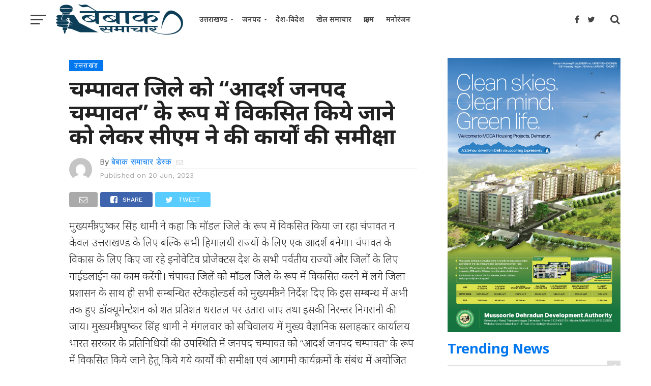

--- FILE ---
content_type: text/html; charset=UTF-8
request_url: https://bebaksamachar.com/the-work-done-by-cm-regarding-the-development-of-champawat-district-as-model-generation-champawat/
body_size: 20551
content:
<!DOCTYPE html>
<html lang="en-US" prefix="og: http://ogp.me/ns# fb: http://ogp.me/ns/fb#">
<head>
<script async src="https://pagead2.googlesyndication.com/pagead/js/adsbygoogle.js?client=ca-pub-7209113382593636"
crossorigin="anonymous"></script>
<meta charset="UTF-8" >
<meta name="viewport" id="viewport" content="width=device-width, initial-scale=1.0, maximum-scale=1.0, minimum-scale=1.0, user-scalable=no" />
<link rel="pingback" href="" />
<link href="https://fonts.googleapis.com/css?family=Noto+Sans&amp;display=swap" rel="stylesheet" />
<meta property="og:image" content="" />
<meta name="twitter:image" content="" />
<meta property="og:type" content="article" />
<meta property="og:description" content="मुख्यमंत्री पुष्कर सिंह धामी ने कहा कि मॉडल जिले के रूप में विकसित किया जा रहा चंपावत न केवल उत्तराखण्ड के लिए बल्कि सभी हिमालयी राज्यों के लिए एक आदर्श बनेगा। चंपावत के विकास के लिए किए जा रहे इनोवेटिव प्रोजेक्टस देश के सभी पर्वतीय राज्यों और जिलों के लिए गाईडलाईन का काम करेंगी। चंपावत [&hellip;]" />
<meta name="twitter:card" content="summary">
<meta name="twitter:url" content="https://bebaksamachar.com/the-work-done-by-cm-regarding-the-development-of-champawat-district-as-model-generation-champawat/">
<meta name="twitter:title" content="चम्पावत जिले को &#8220;आदर्श जनपद चम्पावत&#8221; के रूप में विकसित किये जाने को लेकर सीएम ने की कार्यों की समीक्षा">
<meta name="twitter:description" content="मुख्यमंत्री पुष्कर सिंह धामी ने कहा कि मॉडल जिले के रूप में विकसित किया जा रहा चंपावत न केवल उत्तराखण्ड के लिए बल्कि सभी हिमालयी राज्यों के लिए एक आदर्श बनेगा। चंपावत के विकास के लिए किए जा रहे इनोवेटिव प्रोजेक्टस देश के सभी पर्वतीय राज्यों और जिलों के लिए गाईडलाईन का काम करेंगी। चंपावत [&hellip;]">
<title>चम्पावत जिले को &#8220;आदर्श जनपद चम्पावत&#8221; के रूप में विकसित किये जाने को लेकर सीएम ने की कार्यों की समीक्षा &#8211; Bebak Samachar (बेबाक समाचार)</title>
<meta name='robots' content='max-image-preview:large' />
<style>img:is([sizes="auto" i], [sizes^="auto," i]) { contain-intrinsic-size: 3000px 1500px }</style>
<link rel='dns-prefetch' href='//www.googletagmanager.com' />
<link rel='dns-prefetch' href='//fonts.googleapis.com' />
<link rel="alternate" type="application/rss+xml" title="Bebak Samachar (बेबाक समाचार) &raquo; Feed" href="https://bebaksamachar.com/feed/" />
<link rel="alternate" type="application/rss+xml" title="Bebak Samachar (बेबाक समाचार) &raquo; Comments Feed" href="https://bebaksamachar.com/comments/feed/" />
<!-- bebaksamachar.com is managing ads with Advanced Ads 1.56.1 --><script data-wpfc-render="false" id="bebak-ready">
window.advanced_ads_ready=function(e,a){a=a||"complete";var d=function(e){return"interactive"===a?"loading"!==e:"complete"===e};d(document.readyState)?e():document.addEventListener("readystatechange",(function(a){d(a.target.readyState)&&e()}),{once:"interactive"===a})},window.advanced_ads_ready_queue=window.advanced_ads_ready_queue||[];		</script>
<link rel='stylesheet' id='wp-block-library-css' href='//bebaksamachar.com/wp-content/cache/wpfc-minified/22pmmtoc/615ov.css' type='text/css' media='all' />
<style id='classic-theme-styles-inline-css' type='text/css'>
/*! This file is auto-generated */
.wp-block-button__link{color:#fff;background-color:#32373c;border-radius:9999px;box-shadow:none;text-decoration:none;padding:calc(.667em + 2px) calc(1.333em + 2px);font-size:1.125em}.wp-block-file__button{background:#32373c;color:#fff;text-decoration:none}
</style>
<style id='global-styles-inline-css' type='text/css'>
:root{--wp--preset--aspect-ratio--square: 1;--wp--preset--aspect-ratio--4-3: 4/3;--wp--preset--aspect-ratio--3-4: 3/4;--wp--preset--aspect-ratio--3-2: 3/2;--wp--preset--aspect-ratio--2-3: 2/3;--wp--preset--aspect-ratio--16-9: 16/9;--wp--preset--aspect-ratio--9-16: 9/16;--wp--preset--color--black: #000000;--wp--preset--color--cyan-bluish-gray: #abb8c3;--wp--preset--color--white: #ffffff;--wp--preset--color--pale-pink: #f78da7;--wp--preset--color--vivid-red: #cf2e2e;--wp--preset--color--luminous-vivid-orange: #ff6900;--wp--preset--color--luminous-vivid-amber: #fcb900;--wp--preset--color--light-green-cyan: #7bdcb5;--wp--preset--color--vivid-green-cyan: #00d084;--wp--preset--color--pale-cyan-blue: #8ed1fc;--wp--preset--color--vivid-cyan-blue: #0693e3;--wp--preset--color--vivid-purple: #9b51e0;--wp--preset--gradient--vivid-cyan-blue-to-vivid-purple: linear-gradient(135deg,rgba(6,147,227,1) 0%,rgb(155,81,224) 100%);--wp--preset--gradient--light-green-cyan-to-vivid-green-cyan: linear-gradient(135deg,rgb(122,220,180) 0%,rgb(0,208,130) 100%);--wp--preset--gradient--luminous-vivid-amber-to-luminous-vivid-orange: linear-gradient(135deg,rgba(252,185,0,1) 0%,rgba(255,105,0,1) 100%);--wp--preset--gradient--luminous-vivid-orange-to-vivid-red: linear-gradient(135deg,rgba(255,105,0,1) 0%,rgb(207,46,46) 100%);--wp--preset--gradient--very-light-gray-to-cyan-bluish-gray: linear-gradient(135deg,rgb(238,238,238) 0%,rgb(169,184,195) 100%);--wp--preset--gradient--cool-to-warm-spectrum: linear-gradient(135deg,rgb(74,234,220) 0%,rgb(151,120,209) 20%,rgb(207,42,186) 40%,rgb(238,44,130) 60%,rgb(251,105,98) 80%,rgb(254,248,76) 100%);--wp--preset--gradient--blush-light-purple: linear-gradient(135deg,rgb(255,206,236) 0%,rgb(152,150,240) 100%);--wp--preset--gradient--blush-bordeaux: linear-gradient(135deg,rgb(254,205,165) 0%,rgb(254,45,45) 50%,rgb(107,0,62) 100%);--wp--preset--gradient--luminous-dusk: linear-gradient(135deg,rgb(255,203,112) 0%,rgb(199,81,192) 50%,rgb(65,88,208) 100%);--wp--preset--gradient--pale-ocean: linear-gradient(135deg,rgb(255,245,203) 0%,rgb(182,227,212) 50%,rgb(51,167,181) 100%);--wp--preset--gradient--electric-grass: linear-gradient(135deg,rgb(202,248,128) 0%,rgb(113,206,126) 100%);--wp--preset--gradient--midnight: linear-gradient(135deg,rgb(2,3,129) 0%,rgb(40,116,252) 100%);--wp--preset--font-size--small: 13px;--wp--preset--font-size--medium: 20px;--wp--preset--font-size--large: 36px;--wp--preset--font-size--x-large: 42px;--wp--preset--spacing--20: 0.44rem;--wp--preset--spacing--30: 0.67rem;--wp--preset--spacing--40: 1rem;--wp--preset--spacing--50: 1.5rem;--wp--preset--spacing--60: 2.25rem;--wp--preset--spacing--70: 3.38rem;--wp--preset--spacing--80: 5.06rem;--wp--preset--shadow--natural: 6px 6px 9px rgba(0, 0, 0, 0.2);--wp--preset--shadow--deep: 12px 12px 50px rgba(0, 0, 0, 0.4);--wp--preset--shadow--sharp: 6px 6px 0px rgba(0, 0, 0, 0.2);--wp--preset--shadow--outlined: 6px 6px 0px -3px rgba(255, 255, 255, 1), 6px 6px rgba(0, 0, 0, 1);--wp--preset--shadow--crisp: 6px 6px 0px rgba(0, 0, 0, 1);}:where(.is-layout-flex){gap: 0.5em;}:where(.is-layout-grid){gap: 0.5em;}body .is-layout-flex{display: flex;}.is-layout-flex{flex-wrap: wrap;align-items: center;}.is-layout-flex > :is(*, div){margin: 0;}body .is-layout-grid{display: grid;}.is-layout-grid > :is(*, div){margin: 0;}:where(.wp-block-columns.is-layout-flex){gap: 2em;}:where(.wp-block-columns.is-layout-grid){gap: 2em;}:where(.wp-block-post-template.is-layout-flex){gap: 1.25em;}:where(.wp-block-post-template.is-layout-grid){gap: 1.25em;}.has-black-color{color: var(--wp--preset--color--black) !important;}.has-cyan-bluish-gray-color{color: var(--wp--preset--color--cyan-bluish-gray) !important;}.has-white-color{color: var(--wp--preset--color--white) !important;}.has-pale-pink-color{color: var(--wp--preset--color--pale-pink) !important;}.has-vivid-red-color{color: var(--wp--preset--color--vivid-red) !important;}.has-luminous-vivid-orange-color{color: var(--wp--preset--color--luminous-vivid-orange) !important;}.has-luminous-vivid-amber-color{color: var(--wp--preset--color--luminous-vivid-amber) !important;}.has-light-green-cyan-color{color: var(--wp--preset--color--light-green-cyan) !important;}.has-vivid-green-cyan-color{color: var(--wp--preset--color--vivid-green-cyan) !important;}.has-pale-cyan-blue-color{color: var(--wp--preset--color--pale-cyan-blue) !important;}.has-vivid-cyan-blue-color{color: var(--wp--preset--color--vivid-cyan-blue) !important;}.has-vivid-purple-color{color: var(--wp--preset--color--vivid-purple) !important;}.has-black-background-color{background-color: var(--wp--preset--color--black) !important;}.has-cyan-bluish-gray-background-color{background-color: var(--wp--preset--color--cyan-bluish-gray) !important;}.has-white-background-color{background-color: var(--wp--preset--color--white) !important;}.has-pale-pink-background-color{background-color: var(--wp--preset--color--pale-pink) !important;}.has-vivid-red-background-color{background-color: var(--wp--preset--color--vivid-red) !important;}.has-luminous-vivid-orange-background-color{background-color: var(--wp--preset--color--luminous-vivid-orange) !important;}.has-luminous-vivid-amber-background-color{background-color: var(--wp--preset--color--luminous-vivid-amber) !important;}.has-light-green-cyan-background-color{background-color: var(--wp--preset--color--light-green-cyan) !important;}.has-vivid-green-cyan-background-color{background-color: var(--wp--preset--color--vivid-green-cyan) !important;}.has-pale-cyan-blue-background-color{background-color: var(--wp--preset--color--pale-cyan-blue) !important;}.has-vivid-cyan-blue-background-color{background-color: var(--wp--preset--color--vivid-cyan-blue) !important;}.has-vivid-purple-background-color{background-color: var(--wp--preset--color--vivid-purple) !important;}.has-black-border-color{border-color: var(--wp--preset--color--black) !important;}.has-cyan-bluish-gray-border-color{border-color: var(--wp--preset--color--cyan-bluish-gray) !important;}.has-white-border-color{border-color: var(--wp--preset--color--white) !important;}.has-pale-pink-border-color{border-color: var(--wp--preset--color--pale-pink) !important;}.has-vivid-red-border-color{border-color: var(--wp--preset--color--vivid-red) !important;}.has-luminous-vivid-orange-border-color{border-color: var(--wp--preset--color--luminous-vivid-orange) !important;}.has-luminous-vivid-amber-border-color{border-color: var(--wp--preset--color--luminous-vivid-amber) !important;}.has-light-green-cyan-border-color{border-color: var(--wp--preset--color--light-green-cyan) !important;}.has-vivid-green-cyan-border-color{border-color: var(--wp--preset--color--vivid-green-cyan) !important;}.has-pale-cyan-blue-border-color{border-color: var(--wp--preset--color--pale-cyan-blue) !important;}.has-vivid-cyan-blue-border-color{border-color: var(--wp--preset--color--vivid-cyan-blue) !important;}.has-vivid-purple-border-color{border-color: var(--wp--preset--color--vivid-purple) !important;}.has-vivid-cyan-blue-to-vivid-purple-gradient-background{background: var(--wp--preset--gradient--vivid-cyan-blue-to-vivid-purple) !important;}.has-light-green-cyan-to-vivid-green-cyan-gradient-background{background: var(--wp--preset--gradient--light-green-cyan-to-vivid-green-cyan) !important;}.has-luminous-vivid-amber-to-luminous-vivid-orange-gradient-background{background: var(--wp--preset--gradient--luminous-vivid-amber-to-luminous-vivid-orange) !important;}.has-luminous-vivid-orange-to-vivid-red-gradient-background{background: var(--wp--preset--gradient--luminous-vivid-orange-to-vivid-red) !important;}.has-very-light-gray-to-cyan-bluish-gray-gradient-background{background: var(--wp--preset--gradient--very-light-gray-to-cyan-bluish-gray) !important;}.has-cool-to-warm-spectrum-gradient-background{background: var(--wp--preset--gradient--cool-to-warm-spectrum) !important;}.has-blush-light-purple-gradient-background{background: var(--wp--preset--gradient--blush-light-purple) !important;}.has-blush-bordeaux-gradient-background{background: var(--wp--preset--gradient--blush-bordeaux) !important;}.has-luminous-dusk-gradient-background{background: var(--wp--preset--gradient--luminous-dusk) !important;}.has-pale-ocean-gradient-background{background: var(--wp--preset--gradient--pale-ocean) !important;}.has-electric-grass-gradient-background{background: var(--wp--preset--gradient--electric-grass) !important;}.has-midnight-gradient-background{background: var(--wp--preset--gradient--midnight) !important;}.has-small-font-size{font-size: var(--wp--preset--font-size--small) !important;}.has-medium-font-size{font-size: var(--wp--preset--font-size--medium) !important;}.has-large-font-size{font-size: var(--wp--preset--font-size--large) !important;}.has-x-large-font-size{font-size: var(--wp--preset--font-size--x-large) !important;}
:where(.wp-block-post-template.is-layout-flex){gap: 1.25em;}:where(.wp-block-post-template.is-layout-grid){gap: 1.25em;}
:where(.wp-block-columns.is-layout-flex){gap: 2em;}:where(.wp-block-columns.is-layout-grid){gap: 2em;}
:root :where(.wp-block-pullquote){font-size: 1.5em;line-height: 1.6;}
</style>
<link rel='stylesheet' id='mvp-custom-style-css' href='//bebaksamachar.com/wp-content/cache/wpfc-minified/l08ltvks/615ov.css' type='text/css' media='all' />
<style id='mvp-custom-style-inline-css' type='text/css'>
#mvp-wallpaper {
background: url() no-repeat 50% 0;
}
a,
a:visited,
.post-info-name a,
.woocommerce .woocommerce-breadcrumb a {
color: #0077ee;
}
a:hover,
nav.mvp-fly-nav-menu ul li a:hover,
.mvp-feat1-story-text h2:hover,
.mvp-feat2-sub-text h2:hover,
.mvp-feat3-text h2:hover,
.mvp-main-blog-text h2:hover,
.mvp-trend-widget-text h2:hover,
.mvp-related-text a:hover,
ul.mvp-post-soc-list li.mvp-post-soc-comm:hover,
span.mvp-author-box-soc:hover,
.woocommerce .woocommerce-breadcrumb a:hover,
h3.mvp-authors-list-head a:hover,
.mvp-authors-widget-wrap span.mvp-main-blog-cat:hover,
.mvp-wide-widget-text h2:hover,
.mvp-side-widget a:hover,
.mvp-blog-col-text h2:hover,
#mvp-nav-menu ul li ul.mvp-mega-list li a:hover {
color: #0077ee !important;
}
.mvp-fly-top:hover,
span.mvp-feat1-main-cat,
span.mvp-feat2-sub-cat,
span.mvp-feat3-cat,
span.mvp-blog-col-cat,
span.mvp-feat2-main-cat,
.mvp-trend-widget-img:after,
.mvp-feat-vid-but,
.mvp-feat-gal-but,
span.mvp-post-cat,
.mvp-prev-next-text a,
.mvp-prev-next-text a:visited,
.mvp-prev-next-text a:hover,
#mvp-comments-button a,
#mvp-comments-button span.mvp-comment-but-text,
a.mvp-inf-more-but:hover,
.mvp-side-widget .mvp-tag-cloud a:hover,
span.mvp-ad-rel-but {
background: #0077ee;
}
.mvp-fly-top:hover {
border: 1px solid #0077ee;
}
h4.mvp-post-header {
border-top: 1px solid #0077ee;
}
.woocommerce .widget_price_filter .ui-slider .ui-slider-range,
.woocommerce .widget_price_filter .ui-slider .ui-slider-handle,
.woocommerce span.onsale,
.woocommerce #respond input#submit.alt,
.woocommerce a.button.alt,
.woocommerce button.button.alt,
.woocommerce input.button.alt,
.woocommerce #respond input#submit.alt:hover,
.woocommerce a.button.alt:hover,
.woocommerce button.button.alt:hover,
.woocommerce input.button.alt:hover {
background-color: #0077ee;
}
nav.mvp-fly-nav-menu ul li.menu-item-has-children:after,
span.mvp-blog-cat,
span.mvp-main-blog-cat,
h4.mvp-side-widget-head,
h4.mvp-post-bot-head,
#mvp-comments-button span.mvp-comment-but-text,
span.mvp-post-header,
.woocommerce .star-rating span:before,
span.mvp-related-head {
color: #0077ee;
}
#mvp-nav-wrap,
.mvp-main-nav-cont {
background: #ffffff;
}
#mvp-nav-menu ul li a,
span.mvp-nav-search-but,
span.mvp-nav-soc-but {
color: #444444;
}
.mvp-fly-but-wrap span,
.mvp-search-but-wrap span {
background: #444444;
}
#mvp-nav-menu ul li.menu-item-has-children ul.sub-menu li a:after,
#mvp-nav-menu ul li.menu-item-has-children ul.sub-menu li ul.sub-menu li a:after,
#mvp-nav-menu ul li.menu-item-has-children ul.sub-menu li ul.sub-menu li ul.sub-menu li a:after,
#mvp-nav-menu ul li.menu-item-has-children ul.mvp-mega-list li a:after,
#mvp-nav-menu ul li.menu-item-has-children a:after {
border-color: #444444 transparent transparent transparent;
}
#mvp-nav-menu ul li:hover a,
span.mvp-nav-search-but:hover,
span.mvp-nav-soc-but:hover {
color: #fdacc8 !important;
}
#mvp-nav-menu ul li.menu-item-has-children:hover a:after {
border-color: #fdacc8 transparent transparent transparent !important;
}
.mvp-feat1-story-text h2,
.mvp-feat2-sub-text h2,
.mvp-feat1-trend-text h2,
.mvp-feat3-text h2,
.mvp-blog-col-text h2,
.mvp-main-blog-text h2,
.mvp-trend-widget-text h2,
.mvp-wide-widget-text h2,
.mvp-related-text a {
color: #222222;
}
#mvp-content-main,
.rwp-summary,
.rwp-u-review__comment {
font-family: 'Noto Sans', serif;
}
#mvp-nav-menu ul li a,
nav.mvp-fly-nav-menu ul li a,
#mvp-foot-nav ul.menu li a {
font-family: 'Noto Sans', sans-serif;
}
.mvp-feat2-main-title h2,
h1.mvp-post-title,
#mvp-nav-soc-title h4 {
font-family: 'Noto Sans', sans-serif;
}
.mvp-feat1-story-text h2,
.mvp-feat2-sub-text h2,
.mvp-feat1-trend-text h2,
.mvp-feat3-text h2,
.mvp-blog-col-text h2,
.mvp-main-blog-text h2,
.mvp-trend-widget-text h2,
.mvp-wide-widget-text h2,
.mvp-related-text a,
.mvp-prev-next-text a,
.mvp-prev-next-text a:visited,
.mvp-prev-next-text a:hover,
#mvp-404 h1,
h1.mvp-author-top-head,
#mvp-nav-menu ul li ul.mvp-mega-list li a,
#mvp-content-main blockquote p,
#woo-content h1.page-title,
.woocommerce div.product .product_title,
.woocommerce ul.products li.product h3,
.mvp-authors-list-posts a,
.mvp-side-widget a {
font-family: 'Noto Sans', sans-serif;
}
span.mvp-feat1-main-cat,
span.mvp-feat2-sub-cat,
span.mvp-blog-col-cat,
span.mvp-blog-cat,
h4.mvp-main-blog-head,
h1.mvp-main-blog-head,
span.mvp-main-blog-cat,
h4.mvp-side-widget-head,
span.mvp-post-cat,
h4.mvp-post-bot-head,
span.mvp-post-header,
h1.mvp-arch-head,
h4.mvp-arch-head,
.woocommerce ul.product_list_widget span.product-title,
.woocommerce ul.product_list_widget li a,
.woocommerce #reviews #comments ol.commentlist li .comment-text p.meta,
.woocommerce .related h2,
.woocommerce div.product .woocommerce-tabs .panel h2,
.woocommerce div.product .product_title,
#mvp-content-main h1,
#mvp-content-main h2,
#mvp-content-main h3,
#mvp-content-main h4,
#mvp-content-main h5,
#mvp-content-main h6,
#woo-content h1.page-title,
.woocommerce .woocommerce-breadcrumb,
h3.mvp-authors-list-head a,
span.mvp-authors-list-post-head {
font-family: 'Noto Sans', sans-serif;
}
.mvp-ad-rel-out,
.mvp-ad-rel-in {
margin-left: 0;
}
#mvp-ad-rel-bot {
padding-top: 10px;
}
.mvp-nav-links {
display: none;
}
</style>
<link rel='stylesheet' id='mvp-reset-css' href='//bebaksamachar.com/wp-content/cache/wpfc-minified/kz6jgkgv/615ov.css' type='text/css' media='all' />
<link rel='stylesheet' id='fontawesome-css' href='//bebaksamachar.com/wp-content/cache/wpfc-minified/err0rn4t/615ov.css' type='text/css' media='all' />
<link rel='stylesheet' id='mvp-fonts-css' href='//fonts.googleapis.com/css?family=Oswald%3A300%2C400%2C700%7CMerriweather%3A300%2C400%2C700%2C900%7CQuicksand%3A400%7CLato%3A300%2C400%2C700%7CPassion+One%3A400%2C700%7CWork+Sans%3A200%2C300%2C400%2C500%2C600%2C700%2C800%2C900%7CMontserrat%3A400%2C700%7COpen+Sans+Condensed%3A300%2C700%7COpen+Sans%3A400%2C700%2C800%7CNoto+Sans%3A100%2C200%2C300%2C400%2C500%2C600%2C700%2C800%2C900%7CNoto+Sans%3A100%2C200%2C300%2C400%2C500%2C600%2C700%2C800%2C900%7CNoto+Sans%3A100%2C200%2C300%2C400%2C500%2C600%2C700%2C800%2C900%7CNoto+Sans%3A100%2C200%2C300%2C400%2C500%2C600%2C700%2C800%2C900%7CNoto+Sans%3A100%2C200%2C300%2C400%2C500%2C600%2C700%2C800%2C900&#038;subset=latin%2Clatin-ext%2Ccyrillic%2Ccyrillic-ext%2Cgreek-ext%2Cgreek%2Cvietnamese&#038;ver=1.0.0' type='text/css' media='all' />
<link rel='stylesheet' id='mvp-media-queries-css' href='//bebaksamachar.com/wp-content/cache/wpfc-minified/tyntf3/615ov.css' type='text/css' media='all' />
<script type="text/javascript" src="https://bebaksamachar.com/wp-includes/js/jquery/jquery.min.js?ver=3.7.1" id="jquery-core-js"></script>
<script type="text/javascript" src="https://bebaksamachar.com/wp-includes/js/jquery/jquery-migrate.min.js?ver=3.4.1" id="jquery-migrate-js"></script>
<!-- Google tag (gtag.js) snippet added by Site Kit -->
<!-- Google Analytics snippet added by Site Kit -->
<script type="text/javascript" src="https://www.googletagmanager.com/gtag/js?id=G-LQ74CE9GXG" id="google_gtagjs-js" async></script>
<script type="text/javascript" id="google_gtagjs-js-after">
/* <![CDATA[ */
window.dataLayer = window.dataLayer || [];function gtag(){dataLayer.push(arguments);}
gtag("set","linker",{"domains":["bebaksamachar.com"]});
gtag("js", new Date());
gtag("set", "developer_id.dZTNiMT", true);
gtag("config", "G-LQ74CE9GXG");
/* ]]> */
</script>
<!-- End Google tag (gtag.js) snippet added by Site Kit -->
<link rel="https://api.w.org/" href="https://bebaksamachar.com/wp-json/" /><link rel="alternate" title="JSON" type="application/json" href="https://bebaksamachar.com/wp-json/wp/v2/posts/12895" />
<link rel="canonical" href="https://bebaksamachar.com/the-work-done-by-cm-regarding-the-development-of-champawat-district-as-model-generation-champawat/" />
<link rel='shortlink' href='https://bebaksamachar.com/?p=12895' />
<link rel="alternate" title="oEmbed (JSON)" type="application/json+oembed" href="https://bebaksamachar.com/wp-json/oembed/1.0/embed?url=https%3A%2F%2Fbebaksamachar.com%2Fthe-work-done-by-cm-regarding-the-development-of-champawat-district-as-model-generation-champawat%2F" />
<link rel="alternate" title="oEmbed (XML)" type="text/xml+oembed" href="https://bebaksamachar.com/wp-json/oembed/1.0/embed?url=https%3A%2F%2Fbebaksamachar.com%2Fthe-work-done-by-cm-regarding-the-development-of-champawat-district-as-model-generation-champawat%2F&#038;format=xml" />
<meta name="generator" content="Site Kit by Google 1.142.0" /><link rel="icon" href="https://bebaksamachar.com/wp-content/uploads/2022/03/BebakSamachar_favicon_v2.1-200x200.png" sizes="32x32" />
<link rel="icon" href="https://bebaksamachar.com/wp-content/uploads/2022/03/BebakSamachar_favicon_v2.1-200x200.png" sizes="192x192" />
<link rel="apple-touch-icon" href="https://bebaksamachar.com/wp-content/uploads/2022/03/BebakSamachar_favicon_v2.1-200x200.png" />
<meta name="msapplication-TileImage" content="https://bebaksamachar.com/wp-content/uploads/2022/03/BebakSamachar_favicon_v2.1.png" />
<style type="text/css" id="wp-custom-css">
/* @reset */
html, body {
font-size: 18px;
}
h1,h2,h3,h4,h5,h6 {
font-weight: 700 !important;
}
#mvp-nav-soc-bar {
display: none !important;
} 
.mvp-fixed {
position: relative !important;
}
/* @featured-homepage */
@media (max-width:768px) {
.mvp-feat2-main-title h2.mvp-stand-title {
font-size: 1.5rem;
line-height: 1.125;
}
}
/* @sidebar extra margin fix */
.mvp-side-widget {
margin: 0 0 8px 0;
}
/* @footer */
.copyright {font-size: 12px;text-align: center; line-height: 1.2} .copyright span {color: #aaa; display: block;} .copyright .disclaimer {font-size: 9px; opacity:0.5} .copyright img.webtik {display: block; max-width: 108px; margin: 0 auto;}		</style>
<!-- START - Open Graph and Twitter Card Tags 3.3.3 -->
<!-- Facebook Open Graph -->
<meta property="og:locale" content="en_US"/>
<meta property="og:site_name" content="Bebak Samachar (बेबाक समाचार)"/>
<meta property="og:title" content="चम्पावत जिले को &quot;आदर्श जनपद चम्पावत&quot; के रूप में विकसित किये जाने को लेकर सीएम ने की कार्यों की समीक्षा"/>
<meta property="og:url" content="https://bebaksamachar.com/the-work-done-by-cm-regarding-the-development-of-champawat-district-as-model-generation-champawat/"/>
<meta property="og:type" content="article"/>
<meta property="og:description" content="मुख्यमंत्री पुष्कर सिंह धामी ने कहा कि मॉडल जिले के रूप में विकसित किया जा रहा चंपावत न केवल उत्तराखण्ड के लिए बल्कि सभी हिमालयी राज्यों के लिए एक आदर्श बनेगा। चंपावत के विकास के लिए किए जा रहे इनोवेटिव प्रोजेक्टस देश के सभी पर्वतीय राज्यों और जिलों के लिए गाईडलाईन का काम करेंगी। चंपावत जिलें को मॉड"/>
<meta property="article:published_time" content="2023-06-20T16:15:05+05:30"/>
<meta property="article:modified_time" content="2023-06-20T16:15:05+05:30" />
<meta property="og:updated_time" content="2023-06-20T16:15:05+05:30" />
<meta property="article:section" content="उत्तराखंड"/>
<meta property="article:section" content="देहरादून"/>
<meta property="article:section" content="राजनीति"/>
<!-- Google+ / Schema.org -->
<meta itemprop="name" content="चम्पावत जिले को &quot;आदर्श जनपद चम्पावत&quot; के रूप में विकसित किये जाने को लेकर सीएम ने की कार्यों की समीक्षा"/>
<meta itemprop="headline" content="चम्पावत जिले को &quot;आदर्श जनपद चम्पावत&quot; के रूप में विकसित किये जाने को लेकर सीएम ने की कार्यों की समीक्षा"/>
<meta itemprop="description" content="मुख्यमंत्री पुष्कर सिंह धामी ने कहा कि मॉडल जिले के रूप में विकसित किया जा रहा चंपावत न केवल उत्तराखण्ड के लिए बल्कि सभी हिमालयी राज्यों के लिए एक आदर्श बनेगा। चंपावत के विकास के लिए किए जा रहे इनोवेटिव प्रोजेक्टस देश के सभी पर्वतीय राज्यों और जिलों के लिए गाईडलाईन का काम करेंगी। चंपावत जिलें को मॉड"/>
<meta itemprop="datePublished" content="2023-06-20"/>
<meta itemprop="dateModified" content="2023-06-20T16:15:05+05:30" />
<meta itemprop="author" content="बेबाक समाचार डेस्क"/>
<!--<meta itemprop="publisher" content="Bebak Samachar (बेबाक समाचार)"/>--> <!-- To solve: The attribute publisher.itemtype has an invalid value -->
<!-- Twitter Cards -->
<meta name="twitter:title" content="चम्पावत जिले को &quot;आदर्श जनपद चम्पावत&quot; के रूप में विकसित किये जाने को लेकर सीएम ने की कार्यों की समीक्षा"/>
<meta name="twitter:url" content="https://bebaksamachar.com/the-work-done-by-cm-regarding-the-development-of-champawat-district-as-model-generation-champawat/"/>
<meta name="twitter:description" content="मुख्यमंत्री पुष्कर सिंह धामी ने कहा कि मॉडल जिले के रूप में विकसित किया जा रहा चंपावत न केवल उत्तराखण्ड के लिए बल्कि सभी हिमालयी राज्यों के लिए एक आदर्श बनेगा। चंपावत के विकास के लिए किए जा रहे इनोवेटिव प्रोजेक्टस देश के सभी पर्वतीय राज्यों और जिलों के लिए गाईडलाईन का काम करेंगी। चंपावत जिलें को मॉड"/>
<meta name="twitter:card" content="summary_large_image"/>
<!-- SEO -->
<!-- Misc. tags -->
<!-- is_singular -->
<!-- END - Open Graph and Twitter Card Tags 3.3.3 -->
</head>
<body class="post-template-default single single-post postid-12895 single-format-standard wp-custom-logo aa-prefix-bebak-">
<div id="mvp-fly-wrap">
<div id="mvp-fly-menu-top" class="left relative">
<div class="mvp-fly-top-out left relative">
<div class="mvp-fly-top-in">
<div id="mvp-fly-logo" class="left relative">
<a href="https://bebaksamachar.com/"><img src="https://bebaksamachar.com/wp-content/uploads/2023/01/BebakSamachar_logo_compressed.png" alt="Bebak Samachar (बेबाक समाचार)" data-rjs="2" /></a>
</div><!--mvp-fly-logo-->
</div><!--mvp-fly-top-in-->
<div class="mvp-fly-but-wrap mvp-fly-but-menu mvp-fly-but-click">
<span></span>
<span></span>
<span></span>
<span></span>
</div><!--mvp-fly-but-wrap-->
</div><!--mvp-fly-top-out-->
</div><!--mvp-fly-menu-top-->
<div id="mvp-fly-menu-wrap">
<nav class="mvp-fly-nav-menu left relative">
<div class="menu-mobile-menu-container"><ul id="menu-mobile-menu" class="menu"><li id="menu-item-2424" class="menu-item menu-item-type-taxonomy menu-item-object-category menu-item-has-children menu-item-2424"><a href="https://bebaksamachar.com/category/uttarakhand-news/">उत्तराखण्ड</a>
<ul class="sub-menu">
<li id="menu-item-2425" class="menu-item menu-item-type-taxonomy menu-item-object-category menu-item-2425"><a href="https://bebaksamachar.com/category/uttarakhand-news/kumaun/">कुमाऊँ</a></li>
<li id="menu-item-2426" class="menu-item menu-item-type-taxonomy menu-item-object-category menu-item-2426"><a href="https://bebaksamachar.com/category/uttarakhand-news/garhwal/">गढ़वाल</a></li>
</ul>
</li>
<li id="menu-item-2429" class="menu-item menu-item-type-taxonomy menu-item-object-category current-post-ancestor menu-item-has-children menu-item-2429"><a href="https://bebaksamachar.com/category/district/">जनपद</a>
<ul class="sub-menu">
<li id="menu-item-2430" class="menu-item menu-item-type-taxonomy menu-item-object-category menu-item-2430"><a href="https://bebaksamachar.com/category/district/almora/">अल्मोड़ा</a></li>
<li id="menu-item-2431" class="menu-item menu-item-type-taxonomy menu-item-object-category menu-item-2431"><a href="https://bebaksamachar.com/category/district/uttarkashi/">उत्तरकाशी</a></li>
<li id="menu-item-2432" class="menu-item menu-item-type-taxonomy menu-item-object-category menu-item-2432"><a href="https://bebaksamachar.com/category/district/udham-singh-nagar/">उधम सिंह नगर</a></li>
<li id="menu-item-2433" class="menu-item menu-item-type-taxonomy menu-item-object-category menu-item-2433"><a href="https://bebaksamachar.com/category/district/chamoli/">चमोली</a></li>
<li id="menu-item-2434" class="menu-item menu-item-type-taxonomy menu-item-object-category menu-item-2434"><a href="https://bebaksamachar.com/category/district/champawat/">चम्पावत</a></li>
<li id="menu-item-2436" class="menu-item menu-item-type-taxonomy menu-item-object-category current-post-ancestor current-menu-parent current-post-parent menu-item-2436"><a href="https://bebaksamachar.com/category/district/dehradun/">देहरादून</a></li>
<li id="menu-item-2437" class="menu-item menu-item-type-taxonomy menu-item-object-category menu-item-2437"><a href="https://bebaksamachar.com/category/district/nainital/">नैनीताल</a></li>
<li id="menu-item-2438" class="menu-item menu-item-type-taxonomy menu-item-object-category menu-item-2438"><a href="https://bebaksamachar.com/category/district/pithoragarh/">पिथौरागढ़</a></li>
<li id="menu-item-2439" class="menu-item menu-item-type-taxonomy menu-item-object-category menu-item-2439"><a href="https://bebaksamachar.com/category/district/pauri-garhwal/">पौड़ी-गढ़वाल</a></li>
<li id="menu-item-2440" class="menu-item menu-item-type-taxonomy menu-item-object-category menu-item-2440"><a href="https://bebaksamachar.com/category/district/bageshwar/">बागेश्वर</a></li>
<li id="menu-item-2441" class="menu-item menu-item-type-taxonomy menu-item-object-category menu-item-2441"><a href="https://bebaksamachar.com/category/district/rudraprayag/">रुद्रप्रयाग</a></li>
<li id="menu-item-2442" class="menu-item menu-item-type-taxonomy menu-item-object-category menu-item-2442"><a href="https://bebaksamachar.com/category/district/haridwar/">हरिद्वार</a></li>
</ul>
</li>
<li id="menu-item-2443" class="menu-item menu-item-type-taxonomy menu-item-object-category menu-item-2443"><a href="https://bebaksamachar.com/category/global-news/">देश-विदेश</a></li>
<li id="menu-item-2423" class="menu-item menu-item-type-taxonomy menu-item-object-category menu-item-2423"><a href="https://bebaksamachar.com/category/excise-dept/">आबकारी</a></li>
<li id="menu-item-2427" class="menu-item menu-item-type-taxonomy menu-item-object-category menu-item-2427"><a href="https://bebaksamachar.com/category/crime-update/">क्राइम</a></li>
<li id="menu-item-2428" class="menu-item menu-item-type-taxonomy menu-item-object-category menu-item-2428"><a href="https://bebaksamachar.com/category/sports/">खेल</a></li>
<li id="menu-item-2445" class="menu-item menu-item-type-taxonomy menu-item-object-category menu-item-2445"><a href="https://bebaksamachar.com/category/tourism/">पर्यटन</a></li>
<li id="menu-item-2446" class="menu-item menu-item-type-taxonomy menu-item-object-category menu-item-2446"><a href="https://bebaksamachar.com/category/entertainment/">मनोरंजन</a></li>
<li id="menu-item-2447" class="menu-item menu-item-type-taxonomy menu-item-object-category current-post-ancestor current-menu-parent current-post-parent menu-item-2447"><a href="https://bebaksamachar.com/category/politics/">राजनीति</a></li>
<li id="menu-item-2451" class="menu-item menu-item-type-taxonomy menu-item-object-category menu-item-2451"><a href="https://bebaksamachar.com/category/health/">स्वास्थ्य</a></li>
</ul></div>		</nav>
</div><!--mvp-fly-menu-wrap-->
<div id="mvp-fly-soc-wrap">
<span class="mvp-fly-soc-head">Connect with us</span>
<ul class="mvp-fly-soc-list left relative">
<li><a href="https://www.facebook.com/bebaksamacharofficial/" target="_blank" class="fa fa-facebook-official fa-2"></a></li>
<li><a href="https://twitter.com/@BebakSamachar" target="_blank" class="fa fa-twitter fa-2"></a></li>
</ul>
</div><!--mvp-fly-soc-wrap-->
</div><!--mvp-fly-wrap-->		<div id="mvp-site" class="left relative">
<!-- @edit: GovtAd-728x90 -->
<div style="margin-left: auto; margin-right: auto; text-align: center; " id="bebak-1761664807"><style>
.govt_ad {
display: block;
margin: 0 auto 8px;
width: 100%;
max-width: 100%;
}
</style>
<!-- 728x90 -->
<a class="govt_ad" href="#"><img decoding="async" src="https://ads.webtik.in/728x90.jpg" onerror="this.style.display='none'" /></a><!-- //728x90 -->
<!-- 468x60 -->
<a class="govt_ad" href="#"><img decoding="async" src="https://ads.webtik.in/468x60.jpg" onerror="this.style.display='none'" /></a><!-- //468x60 --></div><!-- //@edit -->
<!-- @edit: Ad-GST -->
<!-- //@edit -->
<header id="mvp-head-wrap" class="left relative">
<div id="mvp-head-top" class="left relative">
<div id="mvp-search-wrap">
<div id="mvp-search-box">
<form method="get" id="searchform" action="https://bebaksamachar.com/">
<input type="text" name="s" id="s" value="Search" onfocus='if (this.value == "Search") { this.value = ""; }' onblur='if (this.value == "") { this.value = "Search"; }' />
<input type="hidden" id="searchsubmit" value="Search" />
</form>					</div><!--mvp-search-box-->
<div class="mvp-search-but-wrap mvp-search-click">
<span></span>
<span></span>
</div><!--mvp-search-but-wrap-->
</div><!--mvp-search-wrap-->
</div><!--mvp-head-top-->
<div id="mvp-nav-wrap" class="left relative">
<div class="mvp-main-boxed-wrap">
<div class="mvp-main-out relative">
<div class="mvp-main-in">
<div class="mvp-main-nav-cont left relative">
<div class="mvp-nav-left-out">
<div class="mvp-fly-but-wrap mvp-fly-but-click left relative">
<span></span>
<span></span>
<span></span>
<span></span>
</div><!--mvp-fly-but-wrap-->
<div id="mvp-logo-nav" class="left relative" itemscope itemtype="http://schema.org/Organization">
<a itemprop="url" href="https://bebaksamachar.com/"><img itemprop="logo" src="https://bebaksamachar.com/wp-content/uploads/2023/01/BebakSamachar_logo_compressed.png" alt="Bebak Samachar (बेबाक समाचार)" data-rjs="2" /></a>
<h2 class="mvp-logo-title">Bebak Samachar (बेबाक समाचार)</h2>
</div><!--mvp-logo-nav-->
<div class="mvp-nav-left-in">
<div id="mvp-nav-right-wrap" class="left">
<div class="mvp-nav-right-out">
<div class="mvp-nav-right-in">
<div id="mvp-nav-main" class="left">
<nav id="mvp-nav-menu">
<div class="menu-primary-menu-container"><ul id="menu-primary-menu" class="menu"><li id="menu-item-979" class="menu-item menu-item-type-taxonomy menu-item-object-category menu-item-has-children menu-item-979"><a href="https://bebaksamachar.com/category/uttarakhand-news/">उत्तराखण्ड</a>
<ul class="sub-menu">
<li id="menu-item-980" class="menu-item menu-item-type-taxonomy menu-item-object-category menu-item-980"><a href="https://bebaksamachar.com/category/uttarakhand-news/kumaun/">कुमाऊँ</a></li>
<li id="menu-item-981" class="menu-item menu-item-type-taxonomy menu-item-object-category menu-item-981"><a href="https://bebaksamachar.com/category/uttarakhand-news/garhwal/">गढ़वाल</a></li>
</ul>
</li>
<li id="menu-item-1458" class="menu-item menu-item-type-taxonomy menu-item-object-category current-post-ancestor menu-item-has-children menu-item-1458"><a href="https://bebaksamachar.com/category/district/">जनपद</a>
<ul class="sub-menu">
<li id="menu-item-1459" class="menu-item menu-item-type-taxonomy menu-item-object-category menu-item-1459"><a href="https://bebaksamachar.com/category/district/almora/">अल्मोड़ा</a></li>
<li id="menu-item-1460" class="menu-item menu-item-type-taxonomy menu-item-object-category menu-item-1460"><a href="https://bebaksamachar.com/category/district/uttarkashi/">उत्तरकाशी</a></li>
<li id="menu-item-1461" class="menu-item menu-item-type-taxonomy menu-item-object-category menu-item-1461"><a href="https://bebaksamachar.com/category/district/udham-singh-nagar/">उधम सिंह नगर</a></li>
<li id="menu-item-1462" class="menu-item menu-item-type-taxonomy menu-item-object-category menu-item-1462"><a href="https://bebaksamachar.com/category/district/chamoli/">चमोली</a></li>
<li id="menu-item-1463" class="menu-item menu-item-type-taxonomy menu-item-object-category menu-item-1463"><a href="https://bebaksamachar.com/category/district/champawat/">चम्पावत</a></li>
<li id="menu-item-1464" class="menu-item menu-item-type-taxonomy menu-item-object-category menu-item-1464"><a href="https://bebaksamachar.com/category/district/tehri-garhwal/">टिहरी-गढ़वाल</a></li>
<li id="menu-item-1465" class="menu-item menu-item-type-taxonomy menu-item-object-category current-post-ancestor current-menu-parent current-post-parent menu-item-1465"><a href="https://bebaksamachar.com/category/district/dehradun/">देहरादून</a></li>
<li id="menu-item-1466" class="menu-item menu-item-type-taxonomy menu-item-object-category menu-item-1466"><a href="https://bebaksamachar.com/category/district/nainital/">नैनीताल</a></li>
<li id="menu-item-1467" class="menu-item menu-item-type-taxonomy menu-item-object-category menu-item-1467"><a href="https://bebaksamachar.com/category/district/pithoragarh/">पिथौरागढ़</a></li>
<li id="menu-item-1468" class="menu-item menu-item-type-taxonomy menu-item-object-category menu-item-1468"><a href="https://bebaksamachar.com/category/district/pauri-garhwal/">पौड़ी-गढ़वाल</a></li>
<li id="menu-item-1469" class="menu-item menu-item-type-taxonomy menu-item-object-category menu-item-1469"><a href="https://bebaksamachar.com/category/district/bageshwar/">बागेश्वर</a></li>
<li id="menu-item-1470" class="menu-item menu-item-type-taxonomy menu-item-object-category menu-item-1470"><a href="https://bebaksamachar.com/category/district/rudraprayag/">रुद्रप्रयाग</a></li>
<li id="menu-item-1471" class="menu-item menu-item-type-taxonomy menu-item-object-category menu-item-1471"><a href="https://bebaksamachar.com/category/district/haridwar/">हरिद्वार</a></li>
</ul>
</li>
<li id="menu-item-984" class="menu-item menu-item-type-taxonomy menu-item-object-category menu-item-984"><a href="https://bebaksamachar.com/category/global-news/">देश-विदेश</a></li>
<li id="menu-item-983" class="menu-item menu-item-type-taxonomy menu-item-object-category menu-item-983"><a href="https://bebaksamachar.com/category/sports/">खेल समाचार</a></li>
<li id="menu-item-982" class="menu-item menu-item-type-taxonomy menu-item-object-category menu-item-982"><a href="https://bebaksamachar.com/category/crime-update/">क्राइम</a></li>
<li id="menu-item-985" class="menu-item menu-item-type-taxonomy menu-item-object-category menu-item-985"><a href="https://bebaksamachar.com/category/entertainment/">मनोरंजन</a></li>
</ul></div>										</nav><!--mvp-nav-menu-->
</div><!--mvp-nav-main-->
</div><!--mvp-nav-right-in-->
<div id="mvp-nav-right" class="relative">
<div id="mvp-nav-soc" class="left relative">
<a href="https://www.facebook.com/bebaksamacharofficial/" target="_blank"><span class="mvp-nav-soc-but fa fa-facebook fa-2"></span></a>
<a href="https://twitter.com/@BebakSamachar" target="_blank"><span class="mvp-nav-soc-but fa fa-twitter fa-2"></span></a>
</div><!--mvp-nav-soc-->
<span class="mvp-nav-search-but fa fa-search fa-2 mvp-search-click"></span>
</div><!--mvp-nav-right-->
</div><!--mvp-nav-right-out-->
</div><!--mvp-nav-right-wrap-->
</div><!--mvp-nav-left-in-->
</div><!--mvp-nav-left-out-->
</div><!--mvp-main-nav-cont-->
</div><!--mvp-main-in-->
</div><!--mvp-main-out-->
</div><!--mvp-main-boxed-wrap-->
</div><!--mvp-nav-wrap-->
</header><!--mvp-head-wrap-->
<!-- @edit: GovtAd-468x60 -->
<!-- //@edit -->
<div id="mvp-main-wrap" class="left relative">
<div class="mvp-main-boxed-wrap">
<div class="mvp-main-out relative">
<div class="mvp-main-in">
<div id="mvp-main-content-wrap" class="left relative"><div id="mvp-post-area" class="post-12895 post type-post status-publish format-standard has-post-thumbnail hentry category-uttarakhand category-dehradun category-politics">
<div class="mvp-content-side-out relative">
<div class="mvp-content-side-in">
<div id="mvp-content-left-wrap" class="left relative">
<article id="mvp-post-content-wrap" class="left relative" itemscope itemtype="http://schema.org/NewsArticle">
<meta itemscope itemprop="mainEntityOfPage"  itemType="https://schema.org/WebPage" itemid="https://bebaksamachar.com/the-work-done-by-cm-regarding-the-development-of-champawat-district-as-model-generation-champawat/"/>
<div id="mvp-post-feat-img" class="left relative" itemprop="image" itemscope itemtype="https://schema.org/ImageObject">
<meta itemprop="url" content="https://bebaksamachar.com/wp-includes/images/media/default.svg">
<meta itemprop="width" content="48">
<meta itemprop="height" content="64">
</div><!--mvp-post-feat-img-->
<div id="mvp-post-content" class="left relative">
<div class="mvp-post-content-out relative">
<div id="mvp-post-info-col" class="left relative">
</div><!--mvp-post-info-col-->
<div class="mvp-post-content-in">
<div id="mvp-post-content-mid" class="left relative">
<header id="mvp-post-head" class="left relative">
<a class="mvp-post-cat-link" href="https://bebaksamachar.com/category/uttarakhand/"><h3 class="mvp-post-cat left"><span class="mvp-post-cat left">उत्तराखंड</span></h3></a>
<h1 class="mvp-post-title entry-title" itemprop="headline">चम्पावत जिले को &#8220;आदर्श जनपद चम्पावत&#8221; के रूप में विकसित किये जाने को लेकर सीएम ने की कार्यों की समीक्षा</h1>
<div id="mvp-post-info-wrap" class="left relative">
<div id="mvp-post-info-top" class="left relative">
<div class="mvp-post-info-out right relative">
<div id="mvp-post-author-img" class="left relative">
<img alt='' src='https://secure.gravatar.com/avatar/21d117f4a18656f727c347a8f1401925?s=45&#038;d=mm&#038;r=g' srcset='https://secure.gravatar.com/avatar/21d117f4a18656f727c347a8f1401925?s=90&#038;d=mm&#038;r=g 2x' class='avatar avatar-45 photo' height='45' width='45' decoding='async'/>												</div><!--mvp-post-author-img-->
<div class="mvp-post-info-in">
<div id="mvp-post-author" class="left relative" itemprop="author" itemscope itemtype="https://schema.org/Person">
<p>By<p><span class="author-name vcard fn author" itemprop="name"><a href="https://bebaksamachar.com" title="Posts by बेबाक समाचार डेस्क" rel="author">बेबाक समाचार डेस्क</a></span>  <span class="mvp-author-email"><a href="/cdn-cgi/l/email-protection#dab8bfb8bbb1a9bbb7bbb9b2bba8b4bfaeadb5a8b19abdb7bbb3b6f4b9b5b7"><i class="fa fa-envelope-o fa-2"></i></a></span>													</div><!--mvp-post-author-->
<div id="mvp-post-date" class="left relative">
<span class="post-info-text">Published on</span> <span class="post-date updated"><time class="post-date updated" itemprop="datePublished" datetime="2023-06-20">20 Jun, 2023</time></span>
<meta itemprop="dateModified" content="2023-06-20"/>
</div><!--mvp-post-date-->
</div><!--mvp-post-info-in-->
</div><!--mvp-post-info-out-->
</div><!--mvp-post-info-top-->
<div id="mvp-post-info-bot" class="right relative">
<ul class="mvp-post-soc-list left relative">
<a href="/cdn-cgi/l/email-protection#[base64]">
<li class="mvp-post-soc-email">
<i class="fa fa-envelope-o fa-2" aria-hidden="true"></i>
</li>
</a>
<a href="#" onclick="window.open('http://www.facebook.com/sharer.php?u=https://bebaksamachar.com/the-work-done-by-cm-regarding-the-development-of-champawat-district-as-model-generation-champawat/&amp;t=चम्पावत जिले को &#8220;आदर्श जनपद चम्पावत&#8221; के रूप में विकसित किये जाने को लेकर सीएम ने की कार्यों की समीक्षा', 'facebookShare', 'width=626,height=436'); return false;" title="Share on Facebook">
<li class="mvp-post-soc-fb">
<i class="fa fa-facebook-square fa-2" aria-hidden="true"></i><span class="mvp-post-soc-text">Share</span>
</li>
</a>
<a href="#" onclick="window.open('http://twitter.com/share?text=चम्पावत जिले को &#8220;आदर्श जनपद चम्पावत&#8221; के रूप में विकसित किये जाने को लेकर सीएम ने की कार्यों की समीक्षा -&amp;url=https://bebaksamachar.com/the-work-done-by-cm-regarding-the-development-of-champawat-district-as-model-generation-champawat/', 'twitterShare', 'width=626,height=436'); return false;" title="Tweet This Post">
<li class="mvp-post-soc-twit">
<i class="fa fa-twitter fa-2" aria-hidden="true"></i><span class="mvp-post-soc-text">Tweet</span>
</li>
</a>
<a href="whatsapp://send?text=*चम्पावत जिले को &#8220;आदर्श जनपद चम्पावत&#8221; के रूप में विकसित किये जाने को लेकर सीएम ने की कार्यों की समीक्षा -*%0ahttps://bebaksamachar.com/the-work-done-by-cm-regarding-the-development-of-champawat-district-as-model-generation-champawat/%0a%0a*फ़ेसबुक पेज फॉलो करें -* https://www.facebook.com/bebaksamacharofficial%0a⋆⋆⋆⋆⋆⋆⋆⋆⋆⋆⋆⋆⋆⋆⋆⋆⋆⋆⋆⋆⋆⋆⋆⋆⋆⋆⋆⋆⋆⋆%0a*व्हाट्सऐप ग्रुप से जुड़ें -* https://chat.whatsapp.com/EJ8VxzORGvxE9rAyHN08IW">
<li class="mvp-post-soc-what">
<i class="fa fa-whatsapp fa-2" aria-hidden="true"></i>
</li>
</a>
</ul>
</div><!--mvp-post-info-bot-->
</div><!--mvp-post-info-wrap-->
</header>
<section id="mvp-content-main" itemprop="articleBody" class="post-12895 post type-post status-publish format-standard has-post-thumbnail hentry category-uttarakhand category-dehradun category-politics">
<p>मुख्यमंत्री पुष्कर सिंह धामी ने कहा कि मॉडल जिले के रूप में विकसित किया जा रहा चंपावत न केवल उत्तराखण्ड के लिए बल्कि सभी हिमालयी राज्यों के लिए एक आदर्श बनेगा। चंपावत के विकास के लिए किए जा रहे इनोवेटिव प्रोजेक्टस देश के सभी पर्वतीय राज्यों और जिलों के लिए गाईडलाईन का काम करेंगी। चंपावत जिलें को मॉडल जिले के रूप में विकसित करने में लगे जिला प्रशासन के साथ ही सभी सम्बन्धित स्टेकहोल्डर्स को मुख्यमंत्री ने निर्देश दिए कि इस सम्बन्ध में अभी तक हुए डॉक्यूमेन्टेशन को शत प्रतिशत धरातल पर उतारा जाए तथा इसकी निरन्तर निगरानी की जाय। मुख्यमंत्री पुष्कर सिंह धामी ने मंगलवार को सचिवालय में मुख्य वैज्ञानिक सलाहकार कार्यालय भारत सरकार के प्रतिनिधियों की उपस्थिति में जनपद चम्पावत को &#8220;आदर्श जनपद चम्पावत&#8221; के रूप में विकसित किये जाने हेतु किये गये कार्यों की समीक्षा एवं आगामी कार्यक्रमों के संबंध में अयोजित बैठक में प्रतिभाग किया। इस अवसर पर मुख्यमंत्री पुष्कर सिंह धामी ने मुख्य वैज्ञानिक सलाहकार कार्यालय भारत सरकार के प्रतिनिधियों द्वारा चंपावत में जाकर तैयार की गई चंपावत की भौगोलिक परिस्थितियों के अनुरूप विकास की संभावना, साइंस एवं टेक्नोलॉजी के आधार पर विकास की संरचना पर अधारित Climate Adaptive Agriculture पुस्तिका का विमोचन किया। मुख्यमंत्री पुष्कर सिंह धामी ने चंपावत की विभिन्न भौगोलिक स्थिति पर आधारित ऑनलाइन डैशबोर्ड, जनपद चंपावत के अंतर्गत चल रही विभिन्न विभागीय योजनाओं की प्रगति पर आधारित ऑनलाइन डैशबोर्ड का अवलोकन किया। उन्होंने कहा इस तरह के ऑनलाइन डैशबोर्ड उत्तराखंड राज्य में बड़े स्तर पर भी विकसित किए जाएंगे।<br>मुख्यमंत्री पुष्कर सिंह धामी ने कहा कि मुख्य वैज्ञानिक सलाहकार कार्यालय से आए प्रतिनिधियों द्वारा चंपावत में जाकर किए गए कार्य, निश्चित ही चंपावत एवं उत्तराखंड के विकास में अपनी अहम भूमिका निभाएगा। उन्होंने कहा विभिन्न भौगोलिक परिस्थितियों से परिपूर्ण चंपावत जिले के अनुरूप ही राज्य का विकास किया जाएगा। आगामी समय में चंपावत जिले के अंतर्गत कई बड़े प्रोजेक्ट को पायलट प्रोजेक्ट के रूप में शुरू करने की योजना है। मुख्यमंत्री पुष्कर सिंह धामी ने कहा कि चंपावत को आदर्श जिले के रूप में विकसित करने में यूकोस्ट की अहम भूमिका है। उन्होंने कहा संपूर्ण हिमालय राज्यों में उत्तराखंड आदर्श राज्य बने इस पर भी तीव्र गति के साथ कार्य किया जा रहा है। उन्होंने कहा चंपावत प्राकृतिक सौंदर्य, स्वच्छ पर्यावरण एवं मंदिरों से आच्छादित है। इन्हीं सब में संभावनाएं खोज कर हमें विकास की नई ऊंचाइयों को छूना है। मुख्यमंत्री पुष्कर सिंह धामी ने कहा कि साइंस एवं टेक्नोलॉजी के माध्यम से जनपद चंपावत के अंदर किस प्रकार विकास को स्थापित कर सकते हैं इस पर भी योजनाएं बनाई जाए। उन्होंने कहा कृषि, बागवानी, स्वास्थ्य शिक्षा जैसी मूलभूत सुविधाओं पर भी ध्यान दिया जा रहा है। महानिदेशक UCOST प्रो. दुर्गेश पंत ने बताया कि चंपावत जिले में साइंस सेंटर की स्थापना की जाएगी। इसके साथ ही संपूर्ण हिमालय राज्यों के लिए हिमालय नॉलेज कॉरिडोर को भी विकसित किया जा रहा है। उन्होंने बताया यूकोस्ट निरंतर प्रत्येक विभागों के साथ समन्वय कर विकास योजनाओं को आगे बढ़ाने का काम कर रहा है। प्रत्येक योजना का डॉक्यूमेंटेशन भी किया जा रहा है।</p>
<div class="bebak-after-content" style="margin-left: auto; margin-right: auto; text-align: center; margin-bottom: 12px; " id="bebak-696786158"><style>
.ad {
display: block;
margin: 0 auto 12px;
width: 100%;
max-width: 640px;
}
</style>
<!-- <img decoding="async" class="ad" src="" alt="Ad" /> -->
<!-- <img decoding="async" class="ad" src="" alt="Ad" /> -->
<div style="clear:both; margin-top:0em; margin-bottom:1em;"><a href="https://bebaksamachar.com/development-works-increased-the-chaos-in-vikas-nagar-jan-sangharsh-morcha-expressed-protest-by-gheraoing-the-tehsil/" target="_self" rel="dofollow" class="u36299b201ec8eaf896c1cc45398b3680"><!-- INLINE RELATED POSTS 1/2 //--><style> .u36299b201ec8eaf896c1cc45398b3680 { padding:0px; margin: 0; padding-top:1em!important; padding-bottom:1em!important; width:100%; display: block; font-weight:bold; background-color:inherit; border:0!important; border-left:4px solid inherit!important; text-decoration:none; } .u36299b201ec8eaf896c1cc45398b3680:active, .u36299b201ec8eaf896c1cc45398b3680:hover { opacity: 1; transition: opacity 250ms; webkit-transition: opacity 250ms; text-decoration:none; } .u36299b201ec8eaf896c1cc45398b3680 { transition: background-color 250ms; webkit-transition: background-color 250ms; opacity: 1; transition: opacity 250ms; webkit-transition: opacity 250ms; } .u36299b201ec8eaf896c1cc45398b3680 .ctaText { font-weight:bold; color:inherit; text-decoration:none; font-size: 16px; } .u36299b201ec8eaf896c1cc45398b3680 .postTitle { color:inherit; text-decoration: underline!important; font-size: 16px; } .u36299b201ec8eaf896c1cc45398b3680:hover .postTitle { text-decoration: underline!important; } </style><div style="padding-left:1em; padding-right:1em;"><span class="ctaText">यह भी पढ़ें 👉</span>&nbsp; <span class="postTitle">विकासनगर में विकास कार्यों से बढ़ाई अव्यवस्था, जन संघर्ष मोर्चा ने तहसील घेराव कर जताया विरोध</span></div></a></div></div><div class="bebak-after-content_2" style="margin-left: auto; margin-right: auto; text-align: center; margin-bottom: 8px; " id="bebak-1778482967"><img fetchpriority="high" decoding="async" src="https://bebaksamachar.com/wp-content/uploads/2024/07/Ad-MDDA.png" alt=""  width="569" height="904"  style="display: inline-block;" /></div>
</section><!--mvp-content-main-->
<div id="mvp-ad-rel-wrap">
<div id="mvp-ad-rel-top" class="left relative">
<span class="mvp-ad-rel-but mvp-ad-rel-click">Continue Reading</span>
</div><!--mvp-ad-rel-top-->
<div id="mvp-ad-rel-bot" class="left relative">
<div class="mvp-ad-rel-out right relative">
<div class="mvp-ad-rel-in">
<div id="mvp-post-bot-rel" class="left relative">
<span class="mvp-related-head left relative">You may also like...</span>
</div><!--mvp-post-bot-rel-->
</div><!--mvp-ad-rel-in-->
</div><!--mvp-ad-rel-out-->
</div><!--mvp-ad-rel-bot-->
</div><!--mvp-ad-rel-wrap-->
<div class="mvp-post-tags">
<span class="mvp-post-tags-header">Related Topics:</span><span itemprop="keywords"></span>
</div><!--mvp-post-tags-->
<div class="posts-nav-link">
</div><!--posts-nav-link-->
<div class="mvp-org-wrap" itemprop="publisher" itemscope itemtype="https://schema.org/Organization">
<div class="mvp-org-logo" itemprop="logo" itemscope itemtype="https://schema.org/ImageObject">
<img src="https://bebaksamachar.com/wp-content/uploads/2023/01/BebakSamachar_logo_compressed.png"/>
<meta itemprop="url" content="https://bebaksamachar.com/wp-content/uploads/2023/01/BebakSamachar_logo_compressed.png">
</div><!--mvp-org-logo-->
<meta itemprop="name" content="Bebak Samachar (बेबाक समाचार)">
</div><!--mvp-org-wrap-->
</div><!--mvp-post-content-mid-->
</div><!--mvp-post-content-in-->
</div><!--mvp-post-content-out-->
</div><!--mvp-post-content-->
</article><!--mvp-post-content-wrap-->
<div id="mvp-post-bot-wrap" class="left relative">
<h4 class="mvp-post-bot-head left">More in उत्तराखंड</h4>
<section class="mvp-main-blog-wrap left relative">
<ul class="mvp-main-blog-story left relative">
<li>
<div class="mvp-main-blog-out relative">
<a href="https://bebaksamachar.com/gayatri-parivars-centenary-celebrations-in-haridwar-will-be-attended-by-these-vvips/" rel="bookmark">
<div class="mvp-main-blog-img left relative">
<img width="400" height="240" src="https://bebaksamachar.com/wp-content/uploads/2026/01/Grand-events-at-Shantikunj-in-Haridwar_V_jpg-442x260-4g-400x240.webp" class="mvp-reg-img wp-post-image" alt="" decoding="async" loading="lazy" />									<img width="100" height="100" src="https://bebaksamachar.com/wp-content/uploads/2026/01/Grand-events-at-Shantikunj-in-Haridwar_V_jpg-442x260-4g-100x100.webp" class="mvp-mob-img wp-post-image" alt="" decoding="async" loading="lazy" />																							</div><!--mvp-main-blog-img-->
</a>
<div class="mvp-main-blog-in">
<div class="mvp-main-blog-text left relative">
<h3 class="mvp-main-blog-cat left"><span class="mvp-main-blog-cat left">उत्तराखंड</span></h3>
<a href="https://bebaksamachar.com/gayatri-parivars-centenary-celebrations-in-haridwar-will-be-attended-by-these-vvips/" rel="bookmark"><h2>हरिद्वार में गायत्री परिवार का शताब्दी समारोह, इन VVIP की रहेगी शिरकत</h2></a>
<div class="mvp-feat1-info">
<span class="mvp-blog-author">By <a href="https://bebaksamachar.com" title="Posts by बेबाक समाचार डेस्क" rel="author">बेबाक समाचार डेस्क</a></span><span class="mvp-blog-date"><i class="fa fa-clock-o"></i><time class="mvp-blog-time">15 Jan, 2026</time></span>
</div><!--mvp-feat1-info-->
<p>धर्मनगरी हरिद्वार में अखिल विश्व गायत्री परिवार का शताब्दी सम्मेलन होने जा रहा है। देव संस्कृति...</p>
<div class="mvp-story-share-wrap">
<span class="mvp-story-share-but fa fa-share fa-2"></span>
<div class="mvp-story-share-cont">
<a href="#" onclick="window.open('http://www.facebook.com/sharer.php?u=https://bebaksamachar.com/gayatri-parivars-centenary-celebrations-in-haridwar-will-be-attended-by-these-vvips/&t=हरिद्वार में गायत्री परिवार का शताब्दी समारोह, इन VVIP की रहेगी शिरकत', 'facebookShare', 'width=626,height=436'); return false;" title="Share on Facebook"><span class="mvp-story-share-fb fa fa-facebook fa-2"></span></a>
<a href="#" onclick="window.open('http://twitter.com/share?text=हरिद्वार में गायत्री परिवार का शताब्दी समारोह, इन VVIP की रहेगी शिरकत -&url=https://bebaksamachar.com/gayatri-parivars-centenary-celebrations-in-haridwar-will-be-attended-by-these-vvips/', 'twitterShare', 'width=626,height=436'); return false;" title="Tweet This Post"><span class="mvp-story-share-twit fa fa-twitter fa-2"></span></a>
<a href="#" onclick="window.open('http://pinterest.com/pin/create/button/?url=https://bebaksamachar.com/gayatri-parivars-centenary-celebrations-in-haridwar-will-be-attended-by-these-vvips/&amp;media=https://bebaksamachar.com/wp-content/uploads/2026/01/Grand-events-at-Shantikunj-in-Haridwar_V_jpg-442x260-4g.webp&amp;description=हरिद्वार में गायत्री परिवार का शताब्दी समारोह, इन VVIP की रहेगी शिरकत', 'pinterestShare', 'width=750,height=350'); return false;" title="Pin This Post"><span class="mvp-story-share-pin fa fa-pinterest-p fa-2"></span></a>
</div><!--mvp-story-share-cont-->
</div><!--mvp-story-share-wrap-->
</div><!--mvp-main-blog-text-->
</div><!--mvp-main-blog-in-->
</div><!--mvp-main-blog-out-->
</li>
<li>
<div class="mvp-main-blog-out relative">
<a href="https://bebaksamachar.com/bjps-double-engine-government-fails-in-uttarakhand-900-drinking-water-schemes-on-the-verge-of-closure/" rel="bookmark">
<div class="mvp-main-blog-img left relative">
<img width="400" height="240" src="https://bebaksamachar.com/wp-content/uploads/2026/01/WhatsApp-Image-2026-01-14-at-6.48.03-PM-400x240.jpeg" class="mvp-reg-img wp-post-image" alt="" decoding="async" loading="lazy" srcset="https://bebaksamachar.com/wp-content/uploads/2026/01/WhatsApp-Image-2026-01-14-at-6.48.03-PM-400x240.jpeg 400w, https://bebaksamachar.com/wp-content/uploads/2026/01/WhatsApp-Image-2026-01-14-at-6.48.03-PM-1000x600.jpeg 1000w" sizes="auto, (max-width: 400px) 100vw, 400px" />									<img width="100" height="100" src="https://bebaksamachar.com/wp-content/uploads/2026/01/WhatsApp-Image-2026-01-14-at-6.48.03-PM-100x100.jpeg" class="mvp-mob-img wp-post-image" alt="" decoding="async" loading="lazy" />																							</div><!--mvp-main-blog-img-->
</a>
<div class="mvp-main-blog-in">
<div class="mvp-main-blog-text left relative">
<h3 class="mvp-main-blog-cat left"><span class="mvp-main-blog-cat left">उत्तराखंड</span></h3>
<a href="https://bebaksamachar.com/bjps-double-engine-government-fails-in-uttarakhand-900-drinking-water-schemes-on-the-verge-of-closure/" rel="bookmark"><h2>उत्तराखंड में भाजपा की डबल इंजन सरकार फेल, बंद होने की कगार पर 900 पेयजल योजनाएं</h2></a>
<div class="mvp-feat1-info">
<span class="mvp-blog-author">By <a href="https://bebaksamachar.com" title="Posts by बेबाक समाचार डेस्क" rel="author">बेबाक समाचार डेस्क</a></span><span class="mvp-blog-date"><i class="fa fa-clock-o"></i><time class="mvp-blog-time">14 Jan, 2026</time></span>
</div><!--mvp-feat1-info-->
<p>उत्तराखंड में पेयजल योजनाओं को लेकर सियासत तेज हो चुकी है, विपक्ष लगातार सत्ताधारी दल भाजपा...</p>
<div class="mvp-story-share-wrap">
<span class="mvp-story-share-but fa fa-share fa-2"></span>
<div class="mvp-story-share-cont">
<a href="#" onclick="window.open('http://www.facebook.com/sharer.php?u=https://bebaksamachar.com/bjps-double-engine-government-fails-in-uttarakhand-900-drinking-water-schemes-on-the-verge-of-closure/&t=उत्तराखंड में भाजपा की डबल इंजन सरकार फेल, बंद होने की कगार पर 900 पेयजल योजनाएं', 'facebookShare', 'width=626,height=436'); return false;" title="Share on Facebook"><span class="mvp-story-share-fb fa fa-facebook fa-2"></span></a>
<a href="#" onclick="window.open('http://twitter.com/share?text=उत्तराखंड में भाजपा की डबल इंजन सरकार फेल, बंद होने की कगार पर 900 पेयजल योजनाएं -&url=https://bebaksamachar.com/bjps-double-engine-government-fails-in-uttarakhand-900-drinking-water-schemes-on-the-verge-of-closure/', 'twitterShare', 'width=626,height=436'); return false;" title="Tweet This Post"><span class="mvp-story-share-twit fa fa-twitter fa-2"></span></a>
<a href="#" onclick="window.open('http://pinterest.com/pin/create/button/?url=https://bebaksamachar.com/bjps-double-engine-government-fails-in-uttarakhand-900-drinking-water-schemes-on-the-verge-of-closure/&amp;media=https://bebaksamachar.com/wp-content/uploads/2026/01/WhatsApp-Image-2026-01-14-at-6.48.03-PM.jpeg&amp;description=उत्तराखंड में भाजपा की डबल इंजन सरकार फेल, बंद होने की कगार पर 900 पेयजल योजनाएं', 'pinterestShare', 'width=750,height=350'); return false;" title="Pin This Post"><span class="mvp-story-share-pin fa fa-pinterest-p fa-2"></span></a>
</div><!--mvp-story-share-cont-->
</div><!--mvp-story-share-wrap-->
</div><!--mvp-main-blog-text-->
</div><!--mvp-main-blog-in-->
</div><!--mvp-main-blog-out-->
</li>
<li>
<div class="mvp-main-blog-out relative">
<a href="https://bebaksamachar.com/chief-minister-dhamis-initiative-parking-for-400-vehicles-will-be-built-in-mukteshwar/" rel="bookmark">
<div class="mvp-main-blog-img left relative">
<img width="400" height="240" src="https://bebaksamachar.com/wp-content/uploads/2026/01/WhatsApp-Image-2026-01-14-at-1.32.36-PM-400x240.jpeg" class="mvp-reg-img wp-post-image" alt="" decoding="async" loading="lazy" srcset="https://bebaksamachar.com/wp-content/uploads/2026/01/WhatsApp-Image-2026-01-14-at-1.32.36-PM-400x240.jpeg 400w, https://bebaksamachar.com/wp-content/uploads/2026/01/WhatsApp-Image-2026-01-14-at-1.32.36-PM-1000x600.jpeg 1000w" sizes="auto, (max-width: 400px) 100vw, 400px" />									<img width="100" height="100" src="https://bebaksamachar.com/wp-content/uploads/2026/01/WhatsApp-Image-2026-01-14-at-1.32.36-PM-100x100.jpeg" class="mvp-mob-img wp-post-image" alt="" decoding="async" loading="lazy" />																							</div><!--mvp-main-blog-img-->
</a>
<div class="mvp-main-blog-in">
<div class="mvp-main-blog-text left relative">
<h3 class="mvp-main-blog-cat left"><span class="mvp-main-blog-cat left">उत्तराखंड</span></h3>
<a href="https://bebaksamachar.com/chief-minister-dhamis-initiative-parking-for-400-vehicles-will-be-built-in-mukteshwar/" rel="bookmark"><h2>मुख्यमंत्री धामी की पहल: मुक्तेश्वर में बनेगी 400 वाहनों की पार्किंग, पर्यटकों को जाम से मिलेगी राहत</h2></a>
<div class="mvp-feat1-info">
<span class="mvp-blog-author">By <a href="https://bebaksamachar.com" title="Posts by बेबाक समाचार डेस्क" rel="author">बेबाक समाचार डेस्क</a></span><span class="mvp-blog-date"><i class="fa fa-clock-o"></i><time class="mvp-blog-time">14 Jan, 2026</time></span>
</div><!--mvp-feat1-info-->
<p>उत्तराखंड में पर्यटन साल दर साल गति पकड़ने लगा है, लगातार बढ़ रही पर्यटकों की आमद...</p>
<div class="mvp-story-share-wrap">
<span class="mvp-story-share-but fa fa-share fa-2"></span>
<div class="mvp-story-share-cont">
<a href="#" onclick="window.open('http://www.facebook.com/sharer.php?u=https://bebaksamachar.com/chief-minister-dhamis-initiative-parking-for-400-vehicles-will-be-built-in-mukteshwar/&t=मुख्यमंत्री धामी की पहल: मुक्तेश्वर में बनेगी 400 वाहनों की पार्किंग, पर्यटकों को जाम से मिलेगी राहत', 'facebookShare', 'width=626,height=436'); return false;" title="Share on Facebook"><span class="mvp-story-share-fb fa fa-facebook fa-2"></span></a>
<a href="#" onclick="window.open('http://twitter.com/share?text=मुख्यमंत्री धामी की पहल: मुक्तेश्वर में बनेगी 400 वाहनों की पार्किंग, पर्यटकों को जाम से मिलेगी राहत -&url=https://bebaksamachar.com/chief-minister-dhamis-initiative-parking-for-400-vehicles-will-be-built-in-mukteshwar/', 'twitterShare', 'width=626,height=436'); return false;" title="Tweet This Post"><span class="mvp-story-share-twit fa fa-twitter fa-2"></span></a>
<a href="#" onclick="window.open('http://pinterest.com/pin/create/button/?url=https://bebaksamachar.com/chief-minister-dhamis-initiative-parking-for-400-vehicles-will-be-built-in-mukteshwar/&amp;media=https://bebaksamachar.com/wp-content/uploads/2026/01/WhatsApp-Image-2026-01-14-at-1.32.36-PM.jpeg&amp;description=मुख्यमंत्री धामी की पहल: मुक्तेश्वर में बनेगी 400 वाहनों की पार्किंग, पर्यटकों को जाम से मिलेगी राहत', 'pinterestShare', 'width=750,height=350'); return false;" title="Pin This Post"><span class="mvp-story-share-pin fa fa-pinterest-p fa-2"></span></a>
</div><!--mvp-story-share-cont-->
</div><!--mvp-story-share-wrap-->
</div><!--mvp-main-blog-text-->
</div><!--mvp-main-blog-in-->
</div><!--mvp-main-blog-out-->
</li>
<li>
<div class="mvp-main-blog-out relative">
<a href="https://bebaksamachar.com/the-doors-of-adi-badri-opened-on-the-occasion-of-makar-sakranti-devotees-saw-the-abhaya-mudra-of-the-lord/" rel="bookmark">
<div class="mvp-main-blog-img left relative">
<img width="400" height="240" src="https://bebaksamachar.com/wp-content/uploads/2026/01/WhatsApp-Image-2026-01-14-at-11.38.01-AM-400x240.jpeg" class="mvp-reg-img wp-post-image" alt="" decoding="async" loading="lazy" srcset="https://bebaksamachar.com/wp-content/uploads/2026/01/WhatsApp-Image-2026-01-14-at-11.38.01-AM-400x240.jpeg 400w, https://bebaksamachar.com/wp-content/uploads/2026/01/WhatsApp-Image-2026-01-14-at-11.38.01-AM-1000x600.jpeg 1000w" sizes="auto, (max-width: 400px) 100vw, 400px" />									<img width="100" height="100" src="https://bebaksamachar.com/wp-content/uploads/2026/01/WhatsApp-Image-2026-01-14-at-11.38.01-AM-100x100.jpeg" class="mvp-mob-img wp-post-image" alt="" decoding="async" loading="lazy" />																							</div><!--mvp-main-blog-img-->
</a>
<div class="mvp-main-blog-in">
<div class="mvp-main-blog-text left relative">
<h3 class="mvp-main-blog-cat left"><span class="mvp-main-blog-cat left">उत्तराखंड</span></h3>
<a href="https://bebaksamachar.com/the-doors-of-adi-badri-opened-on-the-occasion-of-makar-sakranti-devotees-saw-the-abhaya-mudra-of-the-lord/" rel="bookmark"><h2>मकर सक्रांति पर्व पर खुले आदि बद्री के कपाट, श्रद्धालुओं ने किए भगवान की अभय मुद्रा के दर्शन</h2></a>
<div class="mvp-feat1-info">
<span class="mvp-blog-author">By <a href="https://bebaksamachar.com" title="Posts by बेबाक समाचार डेस्क" rel="author">बेबाक समाचार डेस्क</a></span><span class="mvp-blog-date"><i class="fa fa-clock-o"></i><time class="mvp-blog-time">14 Jan, 2026</time></span>
</div><!--mvp-feat1-info-->
<p>उत्तराखंड स्थित सप्त बद्री में प्रथम आदि बदरीनाथ धाम के कपाट आज बुधवार को मकर सक्रांति...</p>
<div class="mvp-story-share-wrap">
<span class="mvp-story-share-but fa fa-share fa-2"></span>
<div class="mvp-story-share-cont">
<a href="#" onclick="window.open('http://www.facebook.com/sharer.php?u=https://bebaksamachar.com/the-doors-of-adi-badri-opened-on-the-occasion-of-makar-sakranti-devotees-saw-the-abhaya-mudra-of-the-lord/&t=मकर सक्रांति पर्व पर खुले आदि बद्री के कपाट, श्रद्धालुओं ने किए भगवान की अभय मुद्रा के दर्शन', 'facebookShare', 'width=626,height=436'); return false;" title="Share on Facebook"><span class="mvp-story-share-fb fa fa-facebook fa-2"></span></a>
<a href="#" onclick="window.open('http://twitter.com/share?text=मकर सक्रांति पर्व पर खुले आदि बद्री के कपाट, श्रद्धालुओं ने किए भगवान की अभय मुद्रा के दर्शन -&url=https://bebaksamachar.com/the-doors-of-adi-badri-opened-on-the-occasion-of-makar-sakranti-devotees-saw-the-abhaya-mudra-of-the-lord/', 'twitterShare', 'width=626,height=436'); return false;" title="Tweet This Post"><span class="mvp-story-share-twit fa fa-twitter fa-2"></span></a>
<a href="#" onclick="window.open('http://pinterest.com/pin/create/button/?url=https://bebaksamachar.com/the-doors-of-adi-badri-opened-on-the-occasion-of-makar-sakranti-devotees-saw-the-abhaya-mudra-of-the-lord/&amp;media=https://bebaksamachar.com/wp-content/uploads/2026/01/WhatsApp-Image-2026-01-14-at-11.38.01-AM.jpeg&amp;description=मकर सक्रांति पर्व पर खुले आदि बद्री के कपाट, श्रद्धालुओं ने किए भगवान की अभय मुद्रा के दर्शन', 'pinterestShare', 'width=750,height=350'); return false;" title="Pin This Post"><span class="mvp-story-share-pin fa fa-pinterest-p fa-2"></span></a>
</div><!--mvp-story-share-cont-->
</div><!--mvp-story-share-wrap-->
</div><!--mvp-main-blog-text-->
</div><!--mvp-main-blog-in-->
</div><!--mvp-main-blog-out-->
</li>
<li>
<div class="mvp-main-blog-out relative">
<a href="https://bebaksamachar.com/haridwar-makar-sankranti-traffic-plan-check-heavy-vehicle-ban-route-diversion-and-parking/" rel="bookmark">
<div class="mvp-main-blog-img left relative">
<img width="400" height="240" src="https://bebaksamachar.com/wp-content/uploads/2026/01/WhatsApp-Image-2026-01-13-at-6.40.08-PM-400x240.jpeg" class="mvp-reg-img wp-post-image" alt="" decoding="async" loading="lazy" srcset="https://bebaksamachar.com/wp-content/uploads/2026/01/WhatsApp-Image-2026-01-13-at-6.40.08-PM-400x240.jpeg 400w, https://bebaksamachar.com/wp-content/uploads/2026/01/WhatsApp-Image-2026-01-13-at-6.40.08-PM-1000x600.jpeg 1000w" sizes="auto, (max-width: 400px) 100vw, 400px" />									<img width="100" height="100" src="https://bebaksamachar.com/wp-content/uploads/2026/01/WhatsApp-Image-2026-01-13-at-6.40.08-PM-100x100.jpeg" class="mvp-mob-img wp-post-image" alt="" decoding="async" loading="lazy" />																							</div><!--mvp-main-blog-img-->
</a>
<div class="mvp-main-blog-in">
<div class="mvp-main-blog-text left relative">
<h3 class="mvp-main-blog-cat left"><span class="mvp-main-blog-cat left">उत्तराखंड</span></h3>
<a href="https://bebaksamachar.com/haridwar-makar-sankranti-traffic-plan-check-heavy-vehicle-ban-route-diversion-and-parking/" rel="bookmark"><h2>हरिद्वार मकर संक्रांति ट्रैफिक प्लान: भारी वाहन बैन, चेक करें रूट-डायवर्जन और पार्किंग</h2></a>
<div class="mvp-feat1-info">
<span class="mvp-blog-author">By <a href="https://bebaksamachar.com" title="Posts by बेबाक समाचार डेस्क" rel="author">बेबाक समाचार डेस्क</a></span><span class="mvp-blog-date"><i class="fa fa-clock-o"></i><time class="mvp-blog-time">13 Jan, 2026</time></span>
</div><!--mvp-feat1-info-->
<p>हरिद्वार में लोहड़ी और मकर संक्रांति स्नान पर्व के लिए पुलिस ने विस्तृत यातायात योजना तैयार...</p>
<div class="mvp-story-share-wrap">
<span class="mvp-story-share-but fa fa-share fa-2"></span>
<div class="mvp-story-share-cont">
<a href="#" onclick="window.open('http://www.facebook.com/sharer.php?u=https://bebaksamachar.com/haridwar-makar-sankranti-traffic-plan-check-heavy-vehicle-ban-route-diversion-and-parking/&t=हरिद्वार मकर संक्रांति ट्रैफिक प्लान: भारी वाहन बैन, चेक करें रूट-डायवर्जन और पार्किंग', 'facebookShare', 'width=626,height=436'); return false;" title="Share on Facebook"><span class="mvp-story-share-fb fa fa-facebook fa-2"></span></a>
<a href="#" onclick="window.open('http://twitter.com/share?text=हरिद्वार मकर संक्रांति ट्रैफिक प्लान: भारी वाहन बैन, चेक करें रूट-डायवर्जन और पार्किंग -&url=https://bebaksamachar.com/haridwar-makar-sankranti-traffic-plan-check-heavy-vehicle-ban-route-diversion-and-parking/', 'twitterShare', 'width=626,height=436'); return false;" title="Tweet This Post"><span class="mvp-story-share-twit fa fa-twitter fa-2"></span></a>
<a href="#" onclick="window.open('http://pinterest.com/pin/create/button/?url=https://bebaksamachar.com/haridwar-makar-sankranti-traffic-plan-check-heavy-vehicle-ban-route-diversion-and-parking/&amp;media=https://bebaksamachar.com/wp-content/uploads/2026/01/WhatsApp-Image-2026-01-13-at-6.40.08-PM.jpeg&amp;description=हरिद्वार मकर संक्रांति ट्रैफिक प्लान: भारी वाहन बैन, चेक करें रूट-डायवर्जन और पार्किंग', 'pinterestShare', 'width=750,height=350'); return false;" title="Pin This Post"><span class="mvp-story-share-pin fa fa-pinterest-p fa-2"></span></a>
</div><!--mvp-story-share-cont-->
</div><!--mvp-story-share-wrap-->
</div><!--mvp-main-blog-text-->
</div><!--mvp-main-blog-in-->
</div><!--mvp-main-blog-out-->
</li>
<li>
<div class="mvp-main-blog-out relative">
<a href="https://bebaksamachar.com/himalayas-medicinal-treasure-anti-cancer-chaga-mushroom-found-on-100-year-old-bhojpatra/" rel="bookmark">
<div class="mvp-main-blog-img left relative">
<img width="400" height="240" src="https://bebaksamachar.com/wp-content/uploads/2026/01/chaga_mushroom_chopped_tea_1296x728_header-1024x575-1-400x240.webp" class="mvp-reg-img wp-post-image" alt="" decoding="async" loading="lazy" />									<img width="100" height="100" src="https://bebaksamachar.com/wp-content/uploads/2026/01/chaga_mushroom_chopped_tea_1296x728_header-1024x575-1-100x100.webp" class="mvp-mob-img wp-post-image" alt="" decoding="async" loading="lazy" />																							</div><!--mvp-main-blog-img-->
</a>
<div class="mvp-main-blog-in">
<div class="mvp-main-blog-text left relative">
<h3 class="mvp-main-blog-cat left"><span class="mvp-main-blog-cat left">उत्तराखंड</span></h3>
<a href="https://bebaksamachar.com/himalayas-medicinal-treasure-anti-cancer-chaga-mushroom-found-on-100-year-old-bhojpatra/" rel="bookmark"><h2>हिमालय का औषधीय खजाना: कैंसर रोधी चागा मशरूम 100 साल पुराने भोजपत्र पर मिला</h2></a>
<div class="mvp-feat1-info">
<span class="mvp-blog-author">By <a href="https://bebaksamachar.com" title="Posts by बेबाक समाचार डेस्क" rel="author">बेबाक समाचार डेस्क</a></span><span class="mvp-blog-date"><i class="fa fa-clock-o"></i><time class="mvp-blog-time">13 Jan, 2026</time></span>
</div><!--mvp-feat1-info-->
<p>उत्तराखंड के उच्च हिमालयी इलाकों में प्रकृति ने एक दुर्लभ तोहफा दिया है- कैंसर रोधी चागा...</p>
<div class="mvp-story-share-wrap">
<span class="mvp-story-share-but fa fa-share fa-2"></span>
<div class="mvp-story-share-cont">
<a href="#" onclick="window.open('http://www.facebook.com/sharer.php?u=https://bebaksamachar.com/himalayas-medicinal-treasure-anti-cancer-chaga-mushroom-found-on-100-year-old-bhojpatra/&t=हिमालय का औषधीय खजाना: कैंसर रोधी चागा मशरूम 100 साल पुराने भोजपत्र पर मिला', 'facebookShare', 'width=626,height=436'); return false;" title="Share on Facebook"><span class="mvp-story-share-fb fa fa-facebook fa-2"></span></a>
<a href="#" onclick="window.open('http://twitter.com/share?text=हिमालय का औषधीय खजाना: कैंसर रोधी चागा मशरूम 100 साल पुराने भोजपत्र पर मिला -&url=https://bebaksamachar.com/himalayas-medicinal-treasure-anti-cancer-chaga-mushroom-found-on-100-year-old-bhojpatra/', 'twitterShare', 'width=626,height=436'); return false;" title="Tweet This Post"><span class="mvp-story-share-twit fa fa-twitter fa-2"></span></a>
<a href="#" onclick="window.open('http://pinterest.com/pin/create/button/?url=https://bebaksamachar.com/himalayas-medicinal-treasure-anti-cancer-chaga-mushroom-found-on-100-year-old-bhojpatra/&amp;media=https://bebaksamachar.com/wp-content/uploads/2026/01/chaga_mushroom_chopped_tea_1296x728_header-1024x575-1.webp&amp;description=हिमालय का औषधीय खजाना: कैंसर रोधी चागा मशरूम 100 साल पुराने भोजपत्र पर मिला', 'pinterestShare', 'width=750,height=350'); return false;" title="Pin This Post"><span class="mvp-story-share-pin fa fa-pinterest-p fa-2"></span></a>
</div><!--mvp-story-share-cont-->
</div><!--mvp-story-share-wrap-->
</div><!--mvp-main-blog-text-->
</div><!--mvp-main-blog-in-->
</div><!--mvp-main-blog-out-->
</li>
<li>
<div class="mvp-main-blog-out relative">
<a href="https://bebaksamachar.com/earthquake-of-magnitude-3-5-hits-bageshwar-again-in-uttarakhandpeople-in-panic/" rel="bookmark">
<div class="mvp-main-blog-img left relative">
<img width="400" height="240" src="https://bebaksamachar.com/wp-content/uploads/2025/12/99020610_gettyimages-527890380.jpg-400x240.webp" class="mvp-reg-img wp-post-image" alt="" decoding="async" loading="lazy" />									<img width="100" height="100" src="https://bebaksamachar.com/wp-content/uploads/2025/12/99020610_gettyimages-527890380.jpg-100x100.webp" class="mvp-mob-img wp-post-image" alt="" decoding="async" loading="lazy" />																							</div><!--mvp-main-blog-img-->
</a>
<div class="mvp-main-blog-in">
<div class="mvp-main-blog-text left relative">
<h3 class="mvp-main-blog-cat left"><span class="mvp-main-blog-cat left">उत्तराखंड</span></h3>
<a href="https://bebaksamachar.com/earthquake-of-magnitude-3-5-hits-bageshwar-again-in-uttarakhandpeople-in-panic/" rel="bookmark"><h2>उत्तराखंड में फिर डोली धरती, बागेश्वर में 3.5 की तीव्रता का भूकंप…दहशत में लोग</h2></a>
<div class="mvp-feat1-info">
<span class="mvp-blog-author">By <a href="https://bebaksamachar.com" title="Posts by बेबाक समाचार डेस्क" rel="author">बेबाक समाचार डेस्क</a></span><span class="mvp-blog-date"><i class="fa fa-clock-o"></i><time class="mvp-blog-time">13 Jan, 2026</time></span>
</div><!--mvp-feat1-info-->
<p>उत्तराखंड के बागेश्वर जिले में मंगलवार सुबह भूकंप के झटके महसूस किए गए, भूकंप की तीव्रता...</p>
<div class="mvp-story-share-wrap">
<span class="mvp-story-share-but fa fa-share fa-2"></span>
<div class="mvp-story-share-cont">
<a href="#" onclick="window.open('http://www.facebook.com/sharer.php?u=https://bebaksamachar.com/earthquake-of-magnitude-3-5-hits-bageshwar-again-in-uttarakhandpeople-in-panic/&t=उत्तराखंड में फिर डोली धरती, बागेश्वर में 3.5 की तीव्रता का भूकंप…दहशत में लोग', 'facebookShare', 'width=626,height=436'); return false;" title="Share on Facebook"><span class="mvp-story-share-fb fa fa-facebook fa-2"></span></a>
<a href="#" onclick="window.open('http://twitter.com/share?text=उत्तराखंड में फिर डोली धरती, बागेश्वर में 3.5 की तीव्रता का भूकंप…दहशत में लोग -&url=https://bebaksamachar.com/earthquake-of-magnitude-3-5-hits-bageshwar-again-in-uttarakhandpeople-in-panic/', 'twitterShare', 'width=626,height=436'); return false;" title="Tweet This Post"><span class="mvp-story-share-twit fa fa-twitter fa-2"></span></a>
<a href="#" onclick="window.open('http://pinterest.com/pin/create/button/?url=https://bebaksamachar.com/earthquake-of-magnitude-3-5-hits-bageshwar-again-in-uttarakhandpeople-in-panic/&amp;media=https://bebaksamachar.com/wp-content/uploads/2025/12/99020610_gettyimages-527890380.jpg.webp&amp;description=उत्तराखंड में फिर डोली धरती, बागेश्वर में 3.5 की तीव्रता का भूकंप…दहशत में लोग', 'pinterestShare', 'width=750,height=350'); return false;" title="Pin This Post"><span class="mvp-story-share-pin fa fa-pinterest-p fa-2"></span></a>
</div><!--mvp-story-share-cont-->
</div><!--mvp-story-share-wrap-->
</div><!--mvp-main-blog-text-->
</div><!--mvp-main-blog-in-->
</div><!--mvp-main-blog-out-->
</li>
<li>
<div class="mvp-main-blog-out relative">
<a href="https://bebaksamachar.com/cm-pushkar-dhami-gave-inspirational-message-to-the-youth-on-swami-vivekananda-jayanti-in-dehradun/" rel="bookmark">
<div class="mvp-main-blog-img left relative">
<img width="400" height="240" src="https://bebaksamachar.com/wp-content/uploads/2026/01/615423533_1487984996022579_5323053418622322680_n-400x240.jpg" class="mvp-reg-img wp-post-image" alt="" decoding="async" loading="lazy" srcset="https://bebaksamachar.com/wp-content/uploads/2026/01/615423533_1487984996022579_5323053418622322680_n-400x240.jpg 400w, https://bebaksamachar.com/wp-content/uploads/2026/01/615423533_1487984996022579_5323053418622322680_n-1000x600.jpg 1000w" sizes="auto, (max-width: 400px) 100vw, 400px" />									<img width="100" height="100" src="https://bebaksamachar.com/wp-content/uploads/2026/01/615423533_1487984996022579_5323053418622322680_n-100x100.jpg" class="mvp-mob-img wp-post-image" alt="" decoding="async" loading="lazy" />																							</div><!--mvp-main-blog-img-->
</a>
<div class="mvp-main-blog-in">
<div class="mvp-main-blog-text left relative">
<h3 class="mvp-main-blog-cat left"><span class="mvp-main-blog-cat left">उत्तराखंड</span></h3>
<a href="https://bebaksamachar.com/cm-pushkar-dhami-gave-inspirational-message-to-the-youth-on-swami-vivekananda-jayanti-in-dehradun/" rel="bookmark"><h2>स्वामी विवेकानंद जयंती: देहरादून में CM पुष्कर धामी ने युवाओं को दिया प्रेरणा संदेश</h2></a>
<div class="mvp-feat1-info">
<span class="mvp-blog-author">By <a href="https://bebaksamachar.com" title="Posts by बेबाक समाचार डेस्क" rel="author">बेबाक समाचार डेस्क</a></span><span class="mvp-blog-date"><i class="fa fa-clock-o"></i><time class="mvp-blog-time">12 Jan, 2026</time></span>
</div><!--mvp-feat1-info-->
<p>राजधानी देहरादून में स्वामी विवेकानंद जयंती के अवसर पर राष्ट्रीय युवा दिवस के रुप में कार्यक्रम...</p>
<div class="mvp-story-share-wrap">
<span class="mvp-story-share-but fa fa-share fa-2"></span>
<div class="mvp-story-share-cont">
<a href="#" onclick="window.open('http://www.facebook.com/sharer.php?u=https://bebaksamachar.com/cm-pushkar-dhami-gave-inspirational-message-to-the-youth-on-swami-vivekananda-jayanti-in-dehradun/&t=स्वामी विवेकानंद जयंती: देहरादून में CM पुष्कर धामी ने युवाओं को दिया प्रेरणा संदेश', 'facebookShare', 'width=626,height=436'); return false;" title="Share on Facebook"><span class="mvp-story-share-fb fa fa-facebook fa-2"></span></a>
<a href="#" onclick="window.open('http://twitter.com/share?text=स्वामी विवेकानंद जयंती: देहरादून में CM पुष्कर धामी ने युवाओं को दिया प्रेरणा संदेश -&url=https://bebaksamachar.com/cm-pushkar-dhami-gave-inspirational-message-to-the-youth-on-swami-vivekananda-jayanti-in-dehradun/', 'twitterShare', 'width=626,height=436'); return false;" title="Tweet This Post"><span class="mvp-story-share-twit fa fa-twitter fa-2"></span></a>
<a href="#" onclick="window.open('http://pinterest.com/pin/create/button/?url=https://bebaksamachar.com/cm-pushkar-dhami-gave-inspirational-message-to-the-youth-on-swami-vivekananda-jayanti-in-dehradun/&amp;media=https://bebaksamachar.com/wp-content/uploads/2026/01/615423533_1487984996022579_5323053418622322680_n.jpg&amp;description=स्वामी विवेकानंद जयंती: देहरादून में CM पुष्कर धामी ने युवाओं को दिया प्रेरणा संदेश', 'pinterestShare', 'width=750,height=350'); return false;" title="Pin This Post"><span class="mvp-story-share-pin fa fa-pinterest-p fa-2"></span></a>
</div><!--mvp-story-share-cont-->
</div><!--mvp-story-share-wrap-->
</div><!--mvp-main-blog-text-->
</div><!--mvp-main-blog-in-->
</div><!--mvp-main-blog-out-->
</li>
<li>
<div class="mvp-main-blog-out relative">
<a href="https://bebaksamachar.com/bjps-mnrega-name-change-uttarakhand-congress-surrounded-cm-pushkar-dhami-picketed-gandhi-statue/" rel="bookmark">
<div class="mvp-main-blog-img left relative">
<img width="400" height="240" src="https://bebaksamachar.com/wp-content/uploads/2026/01/WhatsApp-Image-2026-01-10-at-1.54.43-PM-400x240.jpeg" class="mvp-reg-img wp-post-image" alt="" decoding="async" loading="lazy" srcset="https://bebaksamachar.com/wp-content/uploads/2026/01/WhatsApp-Image-2026-01-10-at-1.54.43-PM-400x240.jpeg 400w, https://bebaksamachar.com/wp-content/uploads/2026/01/WhatsApp-Image-2026-01-10-at-1.54.43-PM-1000x600.jpeg 1000w" sizes="auto, (max-width: 400px) 100vw, 400px" />									<img width="100" height="100" src="https://bebaksamachar.com/wp-content/uploads/2026/01/WhatsApp-Image-2026-01-10-at-1.54.43-PM-100x100.jpeg" class="mvp-mob-img wp-post-image" alt="" decoding="async" loading="lazy" />																							</div><!--mvp-main-blog-img-->
</a>
<div class="mvp-main-blog-in">
<div class="mvp-main-blog-text left relative">
<h3 class="mvp-main-blog-cat left"><span class="mvp-main-blog-cat left">उत्तराखंड</span></h3>
<a href="https://bebaksamachar.com/bjps-mnrega-name-change-uttarakhand-congress-surrounded-cm-pushkar-dhami-picketed-gandhi-statue/" rel="bookmark"><h2>BJP का मनरेगा नाम परिवर्तन: उत्तराखंड कांग्रेस ने CM पुष्कर धामी को घेरा…गांधी मूर्ति पर धरना दिया</h2></a>
<div class="mvp-feat1-info">
<span class="mvp-blog-author">By <a href="https://bebaksamachar.com" title="Posts by बेबाक समाचार डेस्क" rel="author">बेबाक समाचार डेस्क</a></span><span class="mvp-blog-date"><i class="fa fa-clock-o"></i><time class="mvp-blog-time">12 Jan, 2026</time></span>
</div><!--mvp-feat1-info-->
<p>हाल ही में केंद्र की भाजपा सरकार द्वारा मनरेगा का नाम परिवर्तित कर &#8220;VB-GRAMG&#8221; रख दिया...</p>
<div class="mvp-story-share-wrap">
<span class="mvp-story-share-but fa fa-share fa-2"></span>
<div class="mvp-story-share-cont">
<a href="#" onclick="window.open('http://www.facebook.com/sharer.php?u=https://bebaksamachar.com/bjps-mnrega-name-change-uttarakhand-congress-surrounded-cm-pushkar-dhami-picketed-gandhi-statue/&t=BJP का मनरेगा नाम परिवर्तन: उत्तराखंड कांग्रेस ने CM पुष्कर धामी को घेरा…गांधी मूर्ति पर धरना दिया', 'facebookShare', 'width=626,height=436'); return false;" title="Share on Facebook"><span class="mvp-story-share-fb fa fa-facebook fa-2"></span></a>
<a href="#" onclick="window.open('http://twitter.com/share?text=BJP का मनरेगा नाम परिवर्तन: उत्तराखंड कांग्रेस ने CM पुष्कर धामी को घेरा…गांधी मूर्ति पर धरना दिया -&url=https://bebaksamachar.com/bjps-mnrega-name-change-uttarakhand-congress-surrounded-cm-pushkar-dhami-picketed-gandhi-statue/', 'twitterShare', 'width=626,height=436'); return false;" title="Tweet This Post"><span class="mvp-story-share-twit fa fa-twitter fa-2"></span></a>
<a href="#" onclick="window.open('http://pinterest.com/pin/create/button/?url=https://bebaksamachar.com/bjps-mnrega-name-change-uttarakhand-congress-surrounded-cm-pushkar-dhami-picketed-gandhi-statue/&amp;media=https://bebaksamachar.com/wp-content/uploads/2026/01/WhatsApp-Image-2026-01-10-at-1.54.43-PM.jpeg&amp;description=BJP का मनरेगा नाम परिवर्तन: उत्तराखंड कांग्रेस ने CM पुष्कर धामी को घेरा…गांधी मूर्ति पर धरना दिया', 'pinterestShare', 'width=750,height=350'); return false;" title="Pin This Post"><span class="mvp-story-share-pin fa fa-pinterest-p fa-2"></span></a>
</div><!--mvp-story-share-cont-->
</div><!--mvp-story-share-wrap-->
</div><!--mvp-main-blog-text-->
</div><!--mvp-main-blog-in-->
</div><!--mvp-main-blog-out-->
</li>
<li>
<div class="mvp-main-blog-out relative">
<a href="https://bebaksamachar.com/uttarakhand-bar-council-elections-blow-to-hopes-of-97-advocates-franchise-names-not-in-voter-list/" rel="bookmark">
<div class="mvp-main-blog-img left relative">
<img width="400" height="240" src="https://bebaksamachar.com/wp-content/uploads/2026/01/WhatsApp-Image-2026-01-10-at-5.46.38-PM-400x240.jpeg" class="mvp-reg-img wp-post-image" alt="" decoding="async" loading="lazy" srcset="https://bebaksamachar.com/wp-content/uploads/2026/01/WhatsApp-Image-2026-01-10-at-5.46.38-PM-400x240.jpeg 400w, https://bebaksamachar.com/wp-content/uploads/2026/01/WhatsApp-Image-2026-01-10-at-5.46.38-PM-1000x600.jpeg 1000w" sizes="auto, (max-width: 400px) 100vw, 400px" />									<img width="100" height="100" src="https://bebaksamachar.com/wp-content/uploads/2026/01/WhatsApp-Image-2026-01-10-at-5.46.38-PM-100x100.jpeg" class="mvp-mob-img wp-post-image" alt="" decoding="async" loading="lazy" />																							</div><!--mvp-main-blog-img-->
</a>
<div class="mvp-main-blog-in">
<div class="mvp-main-blog-text left relative">
<h3 class="mvp-main-blog-cat left"><span class="mvp-main-blog-cat left">उत्तराखंड</span></h3>
<a href="https://bebaksamachar.com/uttarakhand-bar-council-elections-blow-to-hopes-of-97-advocates-franchise-names-not-in-voter-list/" rel="bookmark"><h2>उत्तराखंड बार काउंसिल चुनाव: 97 अधिवक्ताओं के मताधिकार की उम्मीदों को झटका, मतदाता सूची में नाम नहीं</h2></a>
<div class="mvp-feat1-info">
<span class="mvp-blog-author">By <a href="https://bebaksamachar.com" title="Posts by बेबाक समाचार डेस्क" rel="author">बेबाक समाचार डेस्क</a></span><span class="mvp-blog-date"><i class="fa fa-clock-o"></i><time class="mvp-blog-time">10 Jan, 2026</time></span>
</div><!--mvp-feat1-info-->
<p>उत्तराखंड बार काउंसिल चुनाव में अपने मताधिकार का प्रयोग करने की रखने वाले 97 अधिवक्ताओं को...</p>
<div class="mvp-story-share-wrap">
<span class="mvp-story-share-but fa fa-share fa-2"></span>
<div class="mvp-story-share-cont">
<a href="#" onclick="window.open('http://www.facebook.com/sharer.php?u=https://bebaksamachar.com/uttarakhand-bar-council-elections-blow-to-hopes-of-97-advocates-franchise-names-not-in-voter-list/&t=उत्तराखंड बार काउंसिल चुनाव: 97 अधिवक्ताओं के मताधिकार की उम्मीदों को झटका, मतदाता सूची में नाम नहीं', 'facebookShare', 'width=626,height=436'); return false;" title="Share on Facebook"><span class="mvp-story-share-fb fa fa-facebook fa-2"></span></a>
<a href="#" onclick="window.open('http://twitter.com/share?text=उत्तराखंड बार काउंसिल चुनाव: 97 अधिवक्ताओं के मताधिकार की उम्मीदों को झटका, मतदाता सूची में नाम नहीं -&url=https://bebaksamachar.com/uttarakhand-bar-council-elections-blow-to-hopes-of-97-advocates-franchise-names-not-in-voter-list/', 'twitterShare', 'width=626,height=436'); return false;" title="Tweet This Post"><span class="mvp-story-share-twit fa fa-twitter fa-2"></span></a>
<a href="#" onclick="window.open('http://pinterest.com/pin/create/button/?url=https://bebaksamachar.com/uttarakhand-bar-council-elections-blow-to-hopes-of-97-advocates-franchise-names-not-in-voter-list/&amp;media=https://bebaksamachar.com/wp-content/uploads/2026/01/WhatsApp-Image-2026-01-10-at-5.46.38-PM.jpeg&amp;description=उत्तराखंड बार काउंसिल चुनाव: 97 अधिवक्ताओं के मताधिकार की उम्मीदों को झटका, मतदाता सूची में नाम नहीं', 'pinterestShare', 'width=750,height=350'); return false;" title="Pin This Post"><span class="mvp-story-share-pin fa fa-pinterest-p fa-2"></span></a>
</div><!--mvp-story-share-cont-->
</div><!--mvp-story-share-wrap-->
</div><!--mvp-main-blog-text-->
</div><!--mvp-main-blog-in-->
</div><!--mvp-main-blog-out-->
</li>
</ul><!--mvp-main-blog-story-->
</section><!--mvp-main-blog-wrap-->
</div><!--mvp-post-bot-wrap-->
<div id="mvp-post-bot-wrap" class="left relative">
</div>
</div><!--mvp-content-left-wrap-->
</div><!--mvp-content-side-in-->
<div id="mvp-side-wrap" class="relative theiaStickySidebar">
<section class="mvp-side-widget bebak-widget"><div style="margin-left: auto; margin-right: auto; text-align: center; margin-bottom: 8px; " id="bebak-807270840"><style>
.govt_ad {
display: block;
margin: 0 auto 8px;
width: 100%;
max-width: 100%;
}
</style>
<!-- 250x250 -->
<a class="govt_ad" href="#"><img decoding="async" src="https://ads.webtik.in/250x250.jpg" onerror="this.style.display='none'" /></a><!-- //250x250 -->
<!-- 300x250 -->
<a class="govt_ad" href="#"><img decoding="async" src="https://ads.webtik.in/300x250.jpg" onerror="this.style.display='none'" /></a><!-- //300x250 -->
<!-- 160x600 -->
<a class="govt_ad" href="#"><img decoding="async" src="https://ads.webtik.in/160x600.jpg" onerror="this.style.display='none'" /></a><!-- //160x600 -->
<!-- Video-1 -->
<video class="govt_ad" width="100%" height="auto" poster="https://ads.webtik.in/cover.jpg" controls style="display: block;" onerror="this.style.display='none';">
<source src="https://ads.webtik.in/video.mp4" type="video/mp4" onerror="this.parentElement.style.display='none';">
</video><!-- //Video-1 -->
<!-- Video-2 -->
<video class="govt_ad" width="100%" height="auto" poster="https://ads.webtik.in/cover2.jpg" controls style="display: block;" onerror="this.style.display='none';">
<source src="https://ads.webtik.in/video2.mp4" type="video/mp4" onerror="this.parentElement.style.display='none';">
</video></div></section><section class="mvp-side-widget bebak-widget"><div style="margin-left: auto; margin-right: auto; text-align: center; margin-bottom: 8px; " id="bebak-1166338628"><img src="https://bebaksamachar.com/wp-content/uploads/2024/07/Ad-MDDA.png" alt=""  width="569" height="904"  style="display: inline-block;" /></div></section><section id="mvp_pop_widget-3" class="mvp-side-widget mvp_pop_widget"><h4 class="mvp-side-widget-head left">Trending News</h4>
<div class="mvp-trend-widget-wrap left relative">
<div class="mvp-trend-widget-story left relative">
<div class="mvp-100img-out right relative">
<a href="https://bebaksamachar.com/free-ayurvedic-medical-camp-organized-by-dr-himani-joshi-bhatt-50-patients-took-consultation/" rel="bookmark">
<div class="mvp-trend-widget-img left relative">
<img width="100" height="100" src="https://bebaksamachar.com/wp-content/uploads/2025/12/IMG-20251228-WA0004-100x100.jpg" class="attachment-mvp-small-thumb size-mvp-small-thumb wp-post-image" alt="" decoding="async" loading="lazy" />						</div><!--mvp-trend-widget-img-->
</a>
<div class="mvp-100img-in">
<div class="mvp-trend-widget-text left relative">
<h3 class="mvp-main-blog-cat left"><span class="mvp-main-blog-cat left">उत्तराखंड</span></h3>
<a href="https://bebaksamachar.com/free-ayurvedic-medical-camp-organized-by-dr-himani-joshi-bhatt-50-patients-took-consultation/" rel="bookmark"><h2>डॉ. हिमानी जोशी भट्ट द्वारा निःशुल्क आयुर्वेदिक चिकित्सा शिविर का आयोजन, 50 मरीजों ने लिया परामर्श&#8230;..</h2></a>
</div><!--mvp-trend-widget-text-->
</div><!--mvp-100img-in-->
<div class="mvp-story-share-wrap">
<span class="mvp-story-share-but fa fa-share fa-2"></span>
<div class="mvp-story-share-cont">
<a href="#" onclick="window.open('http://www.facebook.com/sharer.php?u=https://bebaksamachar.com/free-ayurvedic-medical-camp-organized-by-dr-himani-joshi-bhatt-50-patients-took-consultation/&t=डॉ. हिमानी जोशी भट्ट द्वारा निःशुल्क आयुर्वेदिक चिकित्सा शिविर का आयोजन, 50 मरीजों ने लिया परामर्श&#8230;..', 'facebookShare', 'width=626,height=436'); return false;" title="Share on Facebook"><span class="mvp-story-share-fb fa fa-facebook fa-2"></span></a>
<a href="#" onclick="window.open('http://twitter.com/share?text=डॉ. हिमानी जोशी भट्ट द्वारा निःशुल्क आयुर्वेदिक चिकित्सा शिविर का आयोजन, 50 मरीजों ने लिया परामर्श&#8230;.. -&url=https://bebaksamachar.com/free-ayurvedic-medical-camp-organized-by-dr-himani-joshi-bhatt-50-patients-took-consultation/', 'twitterShare', 'width=626,height=436'); return false;" title="Tweet This Post"><span class="mvp-story-share-twit fa fa-twitter fa-2"></span></a>
<a href="#" onclick="window.open('http://pinterest.com/pin/create/button/?url=https://bebaksamachar.com/free-ayurvedic-medical-camp-organized-by-dr-himani-joshi-bhatt-50-patients-took-consultation/&amp;media=https://bebaksamachar.com/wp-content/uploads/2025/12/IMG-20251228-WA0004.jpg&amp;description=डॉ. हिमानी जोशी भट्ट द्वारा निःशुल्क आयुर्वेदिक चिकित्सा शिविर का आयोजन, 50 मरीजों ने लिया परामर्श&#8230;..', 'pinterestShare', 'width=750,height=350'); return false;" title="Pin This Post"><span class="mvp-story-share-pin fa fa-pinterest-p fa-2"></span></a>
</div><!--mvp-story-share-cont-->
</div><!--mvp-story-share-wrap-->
</div><!--mvp-100img-out-->
</div><!--mvp-trend-widget-story-->
<div class="mvp-trend-widget-story left relative">
<div class="mvp-100img-out right relative">
<a href="https://bebaksamachar.com/uttarakhand-congress-state-in-charge-selja-arrives-in-doon-and-will-attend-the-political-affairs-committee-meeting/" rel="bookmark">
<div class="mvp-trend-widget-img left relative">
<img width="100" height="100" src="https://bebaksamachar.com/wp-content/uploads/2026/01/congress-state-in-charge-selja_06f4a2e3e12d0a2e94dd894200182ced-1-100x100.avif" class="attachment-mvp-small-thumb size-mvp-small-thumb wp-post-image" alt="" decoding="async" loading="lazy" />						</div><!--mvp-trend-widget-img-->
</a>
<div class="mvp-100img-in">
<div class="mvp-trend-widget-text left relative">
<h3 class="mvp-main-blog-cat left"><span class="mvp-main-blog-cat left">उत्तराखंड</span></h3>
<a href="https://bebaksamachar.com/uttarakhand-congress-state-in-charge-selja-arrives-in-doon-and-will-attend-the-political-affairs-committee-meeting/" rel="bookmark"><h2>उत्तराखंड कांग्रेस प्रदेश प्रभारी सैलजा का दून आगमन, पॉलिटिकल अफेयर कमेटी की बैठक में करेंगी शिरकत</h2></a>
</div><!--mvp-trend-widget-text-->
</div><!--mvp-100img-in-->
<div class="mvp-story-share-wrap">
<span class="mvp-story-share-but fa fa-share fa-2"></span>
<div class="mvp-story-share-cont">
<a href="#" onclick="window.open('http://www.facebook.com/sharer.php?u=https://bebaksamachar.com/uttarakhand-congress-state-in-charge-selja-arrives-in-doon-and-will-attend-the-political-affairs-committee-meeting/&t=उत्तराखंड कांग्रेस प्रदेश प्रभारी सैलजा का दून आगमन, पॉलिटिकल अफेयर कमेटी की बैठक में करेंगी शिरकत', 'facebookShare', 'width=626,height=436'); return false;" title="Share on Facebook"><span class="mvp-story-share-fb fa fa-facebook fa-2"></span></a>
<a href="#" onclick="window.open('http://twitter.com/share?text=उत्तराखंड कांग्रेस प्रदेश प्रभारी सैलजा का दून आगमन, पॉलिटिकल अफेयर कमेटी की बैठक में करेंगी शिरकत -&url=https://bebaksamachar.com/uttarakhand-congress-state-in-charge-selja-arrives-in-doon-and-will-attend-the-political-affairs-committee-meeting/', 'twitterShare', 'width=626,height=436'); return false;" title="Tweet This Post"><span class="mvp-story-share-twit fa fa-twitter fa-2"></span></a>
<a href="#" onclick="window.open('http://pinterest.com/pin/create/button/?url=https://bebaksamachar.com/uttarakhand-congress-state-in-charge-selja-arrives-in-doon-and-will-attend-the-political-affairs-committee-meeting/&amp;media=https://bebaksamachar.com/wp-content/uploads/2026/01/congress-state-in-charge-selja_06f4a2e3e12d0a2e94dd894200182ced-1.avif&amp;description=उत्तराखंड कांग्रेस प्रदेश प्रभारी सैलजा का दून आगमन, पॉलिटिकल अफेयर कमेटी की बैठक में करेंगी शिरकत', 'pinterestShare', 'width=750,height=350'); return false;" title="Pin This Post"><span class="mvp-story-share-pin fa fa-pinterest-p fa-2"></span></a>
</div><!--mvp-story-share-cont-->
</div><!--mvp-story-share-wrap-->
</div><!--mvp-100img-out-->
</div><!--mvp-trend-widget-story-->
<div class="mvp-trend-widget-story left relative">
<div class="mvp-100img-out right relative">
<a href="https://bebaksamachar.com/uttarakhand-wildlife-conflict-forest-minister-said/" rel="bookmark">
<div class="mvp-trend-widget-img left relative">
<img width="100" height="100" src="https://bebaksamachar.com/wp-content/uploads/2025/12/WhatsApp-Image-2025-12-09-at-5.34.35-PM-1-100x100.jpeg" class="attachment-mvp-small-thumb size-mvp-small-thumb wp-post-image" alt="" decoding="async" loading="lazy" />						</div><!--mvp-trend-widget-img-->
</a>
<div class="mvp-100img-in">
<div class="mvp-trend-widget-text left relative">
<h3 class="mvp-main-blog-cat left"><span class="mvp-main-blog-cat left">उत्तराखंड</span></h3>
<a href="https://bebaksamachar.com/uttarakhand-wildlife-conflict-forest-minister-said/" rel="bookmark"><h2>उत्तराखंड वन्यजीव संघर्ष: वन मंत्री बोले- वैज्ञानिक अध्ययन कराएंगे, सरकार ने बढ़ाया मुआवजा</h2></a>
</div><!--mvp-trend-widget-text-->
</div><!--mvp-100img-in-->
<div class="mvp-story-share-wrap">
<span class="mvp-story-share-but fa fa-share fa-2"></span>
<div class="mvp-story-share-cont">
<a href="#" onclick="window.open('http://www.facebook.com/sharer.php?u=https://bebaksamachar.com/uttarakhand-wildlife-conflict-forest-minister-said/&t=उत्तराखंड वन्यजीव संघर्ष: वन मंत्री बोले- वैज्ञानिक अध्ययन कराएंगे, सरकार ने बढ़ाया मुआवजा', 'facebookShare', 'width=626,height=436'); return false;" title="Share on Facebook"><span class="mvp-story-share-fb fa fa-facebook fa-2"></span></a>
<a href="#" onclick="window.open('http://twitter.com/share?text=उत्तराखंड वन्यजीव संघर्ष: वन मंत्री बोले- वैज्ञानिक अध्ययन कराएंगे, सरकार ने बढ़ाया मुआवजा -&url=https://bebaksamachar.com/uttarakhand-wildlife-conflict-forest-minister-said/', 'twitterShare', 'width=626,height=436'); return false;" title="Tweet This Post"><span class="mvp-story-share-twit fa fa-twitter fa-2"></span></a>
<a href="#" onclick="window.open('http://pinterest.com/pin/create/button/?url=https://bebaksamachar.com/uttarakhand-wildlife-conflict-forest-minister-said/&amp;media=https://bebaksamachar.com/wp-content/uploads/2025/12/WhatsApp-Image-2025-12-09-at-5.34.35-PM-1.jpeg&amp;description=उत्तराखंड वन्यजीव संघर्ष: वन मंत्री बोले- वैज्ञानिक अध्ययन कराएंगे, सरकार ने बढ़ाया मुआवजा', 'pinterestShare', 'width=750,height=350'); return false;" title="Pin This Post"><span class="mvp-story-share-pin fa fa-pinterest-p fa-2"></span></a>
</div><!--mvp-story-share-cont-->
</div><!--mvp-story-share-wrap-->
</div><!--mvp-100img-out-->
</div><!--mvp-trend-widget-story-->
<div class="mvp-trend-widget-story left relative">
<div class="mvp-100img-out right relative">
<a href="https://bebaksamachar.com/break-on-liquor-smuggling-on-new-year-in-uttarakhand-intensive-surveillance-at-mussoorie-nainital-check-post/" rel="bookmark">
<div class="mvp-trend-widget-img left relative">
<img width="100" height="100" src="https://bebaksamachar.com/wp-content/uploads/2025/12/WhatsApp-Image-2025-12-30-at-5.24.18-PM-100x100.jpeg" class="attachment-mvp-small-thumb size-mvp-small-thumb wp-post-image" alt="" decoding="async" loading="lazy" />						</div><!--mvp-trend-widget-img-->
</a>
<div class="mvp-100img-in">
<div class="mvp-trend-widget-text left relative">
<h3 class="mvp-main-blog-cat left"><span class="mvp-main-blog-cat left">आबकारी</span></h3>
<a href="https://bebaksamachar.com/break-on-liquor-smuggling-on-new-year-in-uttarakhand-intensive-surveillance-at-mussoorie-nainital-check-post/" rel="bookmark"><h2>उत्तराखंड में न्यू ईयर पर शराब तस्करी पर ब्रेक: मसूरी-नैनीताल चेकपोस्ट पर सघन निगरानी</h2></a>
</div><!--mvp-trend-widget-text-->
</div><!--mvp-100img-in-->
<div class="mvp-story-share-wrap">
<span class="mvp-story-share-but fa fa-share fa-2"></span>
<div class="mvp-story-share-cont">
<a href="#" onclick="window.open('http://www.facebook.com/sharer.php?u=https://bebaksamachar.com/break-on-liquor-smuggling-on-new-year-in-uttarakhand-intensive-surveillance-at-mussoorie-nainital-check-post/&t=उत्तराखंड में न्यू ईयर पर शराब तस्करी पर ब्रेक: मसूरी-नैनीताल चेकपोस्ट पर सघन निगरानी', 'facebookShare', 'width=626,height=436'); return false;" title="Share on Facebook"><span class="mvp-story-share-fb fa fa-facebook fa-2"></span></a>
<a href="#" onclick="window.open('http://twitter.com/share?text=उत्तराखंड में न्यू ईयर पर शराब तस्करी पर ब्रेक: मसूरी-नैनीताल चेकपोस्ट पर सघन निगरानी -&url=https://bebaksamachar.com/break-on-liquor-smuggling-on-new-year-in-uttarakhand-intensive-surveillance-at-mussoorie-nainital-check-post/', 'twitterShare', 'width=626,height=436'); return false;" title="Tweet This Post"><span class="mvp-story-share-twit fa fa-twitter fa-2"></span></a>
<a href="#" onclick="window.open('http://pinterest.com/pin/create/button/?url=https://bebaksamachar.com/break-on-liquor-smuggling-on-new-year-in-uttarakhand-intensive-surveillance-at-mussoorie-nainital-check-post/&amp;media=https://bebaksamachar.com/wp-content/uploads/2025/12/WhatsApp-Image-2025-12-30-at-5.24.18-PM.jpeg&amp;description=उत्तराखंड में न्यू ईयर पर शराब तस्करी पर ब्रेक: मसूरी-नैनीताल चेकपोस्ट पर सघन निगरानी', 'pinterestShare', 'width=750,height=350'); return false;" title="Pin This Post"><span class="mvp-story-share-pin fa fa-pinterest-p fa-2"></span></a>
</div><!--mvp-story-share-cont-->
</div><!--mvp-story-share-wrap-->
</div><!--mvp-100img-out-->
</div><!--mvp-trend-widget-story-->
<div class="mvp-trend-widget-story left relative">
<div class="mvp-100img-out right relative">
<a href="https://bebaksamachar.com/dhami-government-tightened-crackdown-on-irregularities-in-uttarakhand-family-registerlegal-action-on-fake-names/" rel="bookmark">
<div class="mvp-trend-widget-img left relative">
<img width="100" height="100" src="https://bebaksamachar.com/wp-content/uploads/2026/01/image-171-100x100.png" class="attachment-mvp-small-thumb size-mvp-small-thumb wp-post-image" alt="" decoding="async" loading="lazy" />						</div><!--mvp-trend-widget-img-->
</a>
<div class="mvp-100img-in">
<div class="mvp-trend-widget-text left relative">
<h3 class="mvp-main-blog-cat left"><span class="mvp-main-blog-cat left">उत्तराखंड</span></h3>
<a href="https://bebaksamachar.com/dhami-government-tightened-crackdown-on-irregularities-in-uttarakhand-family-registerlegal-action-on-fake-names/" rel="bookmark"><h2>उत्तराखंड परिवार रजिस्टर में अनियमितताओं पर धामी सरकार ने कसी नकेल…फर्जी नामों पर कानूनी कार्रवाई</h2></a>
</div><!--mvp-trend-widget-text-->
</div><!--mvp-100img-in-->
<div class="mvp-story-share-wrap">
<span class="mvp-story-share-but fa fa-share fa-2"></span>
<div class="mvp-story-share-cont">
<a href="#" onclick="window.open('http://www.facebook.com/sharer.php?u=https://bebaksamachar.com/dhami-government-tightened-crackdown-on-irregularities-in-uttarakhand-family-registerlegal-action-on-fake-names/&t=उत्तराखंड परिवार रजिस्टर में अनियमितताओं पर धामी सरकार ने कसी नकेल…फर्जी नामों पर कानूनी कार्रवाई', 'facebookShare', 'width=626,height=436'); return false;" title="Share on Facebook"><span class="mvp-story-share-fb fa fa-facebook fa-2"></span></a>
<a href="#" onclick="window.open('http://twitter.com/share?text=उत्तराखंड परिवार रजिस्टर में अनियमितताओं पर धामी सरकार ने कसी नकेल…फर्जी नामों पर कानूनी कार्रवाई -&url=https://bebaksamachar.com/dhami-government-tightened-crackdown-on-irregularities-in-uttarakhand-family-registerlegal-action-on-fake-names/', 'twitterShare', 'width=626,height=436'); return false;" title="Tweet This Post"><span class="mvp-story-share-twit fa fa-twitter fa-2"></span></a>
<a href="#" onclick="window.open('http://pinterest.com/pin/create/button/?url=https://bebaksamachar.com/dhami-government-tightened-crackdown-on-irregularities-in-uttarakhand-family-registerlegal-action-on-fake-names/&amp;media=https://bebaksamachar.com/wp-content/uploads/2026/01/image-171-e1767436074195.png&amp;description=उत्तराखंड परिवार रजिस्टर में अनियमितताओं पर धामी सरकार ने कसी नकेल…फर्जी नामों पर कानूनी कार्रवाई', 'pinterestShare', 'width=750,height=350'); return false;" title="Pin This Post"><span class="mvp-story-share-pin fa fa-pinterest-p fa-2"></span></a>
</div><!--mvp-story-share-cont-->
</div><!--mvp-story-share-wrap-->
</div><!--mvp-100img-out-->
</div><!--mvp-trend-widget-story-->
<div class="mvp-trend-widget-story left relative">
<div class="mvp-100img-out right relative">
<a href="https://bebaksamachar.com/haridwar-kumbh-2027-beautification-fast-weak-bridge-becomes-alarm-bell/" rel="bookmark">
<div class="mvp-trend-widget-img left relative">
<img width="100" height="100" src="https://bebaksamachar.com/wp-content/uploads/2025/12/WhatsApp-Image-2025-12-22-at-6.38.05-PM-100x100.jpeg" class="attachment-mvp-small-thumb size-mvp-small-thumb wp-post-image" alt="" decoding="async" loading="lazy" />						</div><!--mvp-trend-widget-img-->
</a>
<div class="mvp-100img-in">
<div class="mvp-trend-widget-text left relative">
<h3 class="mvp-main-blog-cat left"><span class="mvp-main-blog-cat left">उत्तराखंड</span></h3>
<a href="https://bebaksamachar.com/haridwar-kumbh-2027-beautification-fast-weak-bridge-becomes-alarm-bell/" rel="bookmark"><h2>हरिद्वार कुंभ 2027: सौंदर्यीकरण तेज, कमजोर पुल बने खतरे की घंटी</h2></a>
</div><!--mvp-trend-widget-text-->
</div><!--mvp-100img-in-->
<div class="mvp-story-share-wrap">
<span class="mvp-story-share-but fa fa-share fa-2"></span>
<div class="mvp-story-share-cont">
<a href="#" onclick="window.open('http://www.facebook.com/sharer.php?u=https://bebaksamachar.com/haridwar-kumbh-2027-beautification-fast-weak-bridge-becomes-alarm-bell/&t=हरिद्वार कुंभ 2027: सौंदर्यीकरण तेज, कमजोर पुल बने खतरे की घंटी', 'facebookShare', 'width=626,height=436'); return false;" title="Share on Facebook"><span class="mvp-story-share-fb fa fa-facebook fa-2"></span></a>
<a href="#" onclick="window.open('http://twitter.com/share?text=हरिद्वार कुंभ 2027: सौंदर्यीकरण तेज, कमजोर पुल बने खतरे की घंटी -&url=https://bebaksamachar.com/haridwar-kumbh-2027-beautification-fast-weak-bridge-becomes-alarm-bell/', 'twitterShare', 'width=626,height=436'); return false;" title="Tweet This Post"><span class="mvp-story-share-twit fa fa-twitter fa-2"></span></a>
<a href="#" onclick="window.open('http://pinterest.com/pin/create/button/?url=https://bebaksamachar.com/haridwar-kumbh-2027-beautification-fast-weak-bridge-becomes-alarm-bell/&amp;media=https://bebaksamachar.com/wp-content/uploads/2025/12/WhatsApp-Image-2025-12-22-at-6.38.05-PM.jpeg&amp;description=हरिद्वार कुंभ 2027: सौंदर्यीकरण तेज, कमजोर पुल बने खतरे की घंटी', 'pinterestShare', 'width=750,height=350'); return false;" title="Pin This Post"><span class="mvp-story-share-pin fa fa-pinterest-p fa-2"></span></a>
</div><!--mvp-story-share-cont-->
</div><!--mvp-story-share-wrap-->
</div><!--mvp-100img-out-->
</div><!--mvp-trend-widget-story-->
<div class="mvp-trend-widget-story left relative">
<div class="mvp-100img-out right relative">
<a href="https://bebaksamachar.com/western-disturbance-may-soon-become-active-in-uttarakhanddry-cold-will-trouble/" rel="bookmark">
<div class="mvp-trend-widget-img left relative">
<img width="100" height="100" src="https://bebaksamachar.com/wp-content/uploads/2025/12/2024_1image_15_01_146009943fog-100x100.jpg" class="attachment-mvp-small-thumb size-mvp-small-thumb wp-post-image" alt="" decoding="async" loading="lazy" />						</div><!--mvp-trend-widget-img-->
</a>
<div class="mvp-100img-in">
<div class="mvp-trend-widget-text left relative">
<h3 class="mvp-main-blog-cat left"><span class="mvp-main-blog-cat left">उत्तराखंड</span></h3>
<a href="https://bebaksamachar.com/western-disturbance-may-soon-become-active-in-uttarakhanddry-cold-will-trouble/" rel="bookmark"><h2>उत्तराखंड में जल्द सक्रिय हो सकता है पश्चिमी विक्षोभ…सूखी ठंड करेगी परेशान</h2></a>
</div><!--mvp-trend-widget-text-->
</div><!--mvp-100img-in-->
<div class="mvp-story-share-wrap">
<span class="mvp-story-share-but fa fa-share fa-2"></span>
<div class="mvp-story-share-cont">
<a href="#" onclick="window.open('http://www.facebook.com/sharer.php?u=https://bebaksamachar.com/western-disturbance-may-soon-become-active-in-uttarakhanddry-cold-will-trouble/&t=उत्तराखंड में जल्द सक्रिय हो सकता है पश्चिमी विक्षोभ…सूखी ठंड करेगी परेशान', 'facebookShare', 'width=626,height=436'); return false;" title="Share on Facebook"><span class="mvp-story-share-fb fa fa-facebook fa-2"></span></a>
<a href="#" onclick="window.open('http://twitter.com/share?text=उत्तराखंड में जल्द सक्रिय हो सकता है पश्चिमी विक्षोभ…सूखी ठंड करेगी परेशान -&url=https://bebaksamachar.com/western-disturbance-may-soon-become-active-in-uttarakhanddry-cold-will-trouble/', 'twitterShare', 'width=626,height=436'); return false;" title="Tweet This Post"><span class="mvp-story-share-twit fa fa-twitter fa-2"></span></a>
<a href="#" onclick="window.open('http://pinterest.com/pin/create/button/?url=https://bebaksamachar.com/western-disturbance-may-soon-become-active-in-uttarakhanddry-cold-will-trouble/&amp;media=https://bebaksamachar.com/wp-content/uploads/2025/12/2024_1image_15_01_146009943fog.jpg&amp;description=उत्तराखंड में जल्द सक्रिय हो सकता है पश्चिमी विक्षोभ…सूखी ठंड करेगी परेशान', 'pinterestShare', 'width=750,height=350'); return false;" title="Pin This Post"><span class="mvp-story-share-pin fa fa-pinterest-p fa-2"></span></a>
</div><!--mvp-story-share-cont-->
</div><!--mvp-story-share-wrap-->
</div><!--mvp-100img-out-->
</div><!--mvp-trend-widget-story-->
<div class="mvp-trend-widget-story left relative">
<div class="mvp-100img-out right relative">
<a href="https://bebaksamachar.com/yellow-claw-action-of-administration-in-dharmanagari-demolition-of-illegal-dargah/" rel="bookmark">
<div class="mvp-trend-widget-img left relative">
<img width="100" height="100" src="https://bebaksamachar.com/wp-content/uploads/2025/12/WhatsApp-Image-2025-12-09-at-1.07.37-PM-100x100.jpeg" class="attachment-mvp-small-thumb size-mvp-small-thumb wp-post-image" alt="" decoding="async" loading="lazy" />						</div><!--mvp-trend-widget-img-->
</a>
<div class="mvp-100img-in">
<div class="mvp-trend-widget-text left relative">
<h3 class="mvp-main-blog-cat left"><span class="mvp-main-blog-cat left">उत्तराखंड</span></h3>
<a href="https://bebaksamachar.com/yellow-claw-action-of-administration-in-dharmanagari-demolition-of-illegal-dargah/" rel="bookmark"><h2>धर्मनगरी में प्रशासन की पीले पंजे की कार्रवाई, अवैध दरगाह की ध्वस्त</h2></a>
</div><!--mvp-trend-widget-text-->
</div><!--mvp-100img-in-->
<div class="mvp-story-share-wrap">
<span class="mvp-story-share-but fa fa-share fa-2"></span>
<div class="mvp-story-share-cont">
<a href="#" onclick="window.open('http://www.facebook.com/sharer.php?u=https://bebaksamachar.com/yellow-claw-action-of-administration-in-dharmanagari-demolition-of-illegal-dargah/&t=धर्मनगरी में प्रशासन की पीले पंजे की कार्रवाई, अवैध दरगाह की ध्वस्त', 'facebookShare', 'width=626,height=436'); return false;" title="Share on Facebook"><span class="mvp-story-share-fb fa fa-facebook fa-2"></span></a>
<a href="#" onclick="window.open('http://twitter.com/share?text=धर्मनगरी में प्रशासन की पीले पंजे की कार्रवाई, अवैध दरगाह की ध्वस्त -&url=https://bebaksamachar.com/yellow-claw-action-of-administration-in-dharmanagari-demolition-of-illegal-dargah/', 'twitterShare', 'width=626,height=436'); return false;" title="Tweet This Post"><span class="mvp-story-share-twit fa fa-twitter fa-2"></span></a>
<a href="#" onclick="window.open('http://pinterest.com/pin/create/button/?url=https://bebaksamachar.com/yellow-claw-action-of-administration-in-dharmanagari-demolition-of-illegal-dargah/&amp;media=https://bebaksamachar.com/wp-content/uploads/2025/12/WhatsApp-Image-2025-12-09-at-1.07.37-PM.jpeg&amp;description=धर्मनगरी में प्रशासन की पीले पंजे की कार्रवाई, अवैध दरगाह की ध्वस्त', 'pinterestShare', 'width=750,height=350'); return false;" title="Pin This Post"><span class="mvp-story-share-pin fa fa-pinterest-p fa-2"></span></a>
</div><!--mvp-story-share-cont-->
</div><!--mvp-story-share-wrap-->
</div><!--mvp-100img-out-->
</div><!--mvp-trend-widget-story-->
<div class="mvp-trend-widget-story left relative">
<div class="mvp-100img-out right relative">
<a href="https://bebaksamachar.com/weather-will-change-in-uttarakhand-before-new-year-there-are-chances-of-rain-and-snowfall/" rel="bookmark">
<div class="mvp-trend-widget-img left relative">
<img width="100" height="100" src="https://bebaksamachar.com/wp-content/uploads/2025/12/WhatsApp-Image-2025-12-29-at-12.41.24-PM-100x100.jpeg" class="attachment-mvp-small-thumb size-mvp-small-thumb wp-post-image" alt="" decoding="async" loading="lazy" />						</div><!--mvp-trend-widget-img-->
</a>
<div class="mvp-100img-in">
<div class="mvp-trend-widget-text left relative">
<h3 class="mvp-main-blog-cat left"><span class="mvp-main-blog-cat left">उत्तराखंड</span></h3>
<a href="https://bebaksamachar.com/weather-will-change-in-uttarakhand-before-new-year-there-are-chances-of-rain-and-snowfall/" rel="bookmark"><h2>उत्तराखंड में नव वर्ष से पहले पलटेगा मौसम, बारिश-बर्फबारी होने के हैं आसार</h2></a>
</div><!--mvp-trend-widget-text-->
</div><!--mvp-100img-in-->
<div class="mvp-story-share-wrap">
<span class="mvp-story-share-but fa fa-share fa-2"></span>
<div class="mvp-story-share-cont">
<a href="#" onclick="window.open('http://www.facebook.com/sharer.php?u=https://bebaksamachar.com/weather-will-change-in-uttarakhand-before-new-year-there-are-chances-of-rain-and-snowfall/&t=उत्तराखंड में नव वर्ष से पहले पलटेगा मौसम, बारिश-बर्फबारी होने के हैं आसार', 'facebookShare', 'width=626,height=436'); return false;" title="Share on Facebook"><span class="mvp-story-share-fb fa fa-facebook fa-2"></span></a>
<a href="#" onclick="window.open('http://twitter.com/share?text=उत्तराखंड में नव वर्ष से पहले पलटेगा मौसम, बारिश-बर्फबारी होने के हैं आसार -&url=https://bebaksamachar.com/weather-will-change-in-uttarakhand-before-new-year-there-are-chances-of-rain-and-snowfall/', 'twitterShare', 'width=626,height=436'); return false;" title="Tweet This Post"><span class="mvp-story-share-twit fa fa-twitter fa-2"></span></a>
<a href="#" onclick="window.open('http://pinterest.com/pin/create/button/?url=https://bebaksamachar.com/weather-will-change-in-uttarakhand-before-new-year-there-are-chances-of-rain-and-snowfall/&amp;media=https://bebaksamachar.com/wp-content/uploads/2025/12/WhatsApp-Image-2025-12-29-at-12.41.24-PM.jpeg&amp;description=उत्तराखंड में नव वर्ष से पहले पलटेगा मौसम, बारिश-बर्फबारी होने के हैं आसार', 'pinterestShare', 'width=750,height=350'); return false;" title="Pin This Post"><span class="mvp-story-share-pin fa fa-pinterest-p fa-2"></span></a>
</div><!--mvp-story-share-cont-->
</div><!--mvp-story-share-wrap-->
</div><!--mvp-100img-out-->
</div><!--mvp-trend-widget-story-->
<div class="mvp-trend-widget-story left relative">
<div class="mvp-100img-out right relative">
<a href="https://bebaksamachar.com/new-year-resolution-dhami-government-focuses-on-all-round-development-public-welfare-schemes-are-intensified/" rel="bookmark">
<div class="mvp-trend-widget-img left relative">
<img width="100" height="100" src="https://bebaksamachar.com/wp-content/uploads/2025/12/176295418718-100x100.webp" class="attachment-mvp-small-thumb size-mvp-small-thumb wp-post-image" alt="" decoding="async" loading="lazy" />						</div><!--mvp-trend-widget-img-->
</a>
<div class="mvp-100img-in">
<div class="mvp-trend-widget-text left relative">
<h3 class="mvp-main-blog-cat left"><span class="mvp-main-blog-cat left">उत्तराखंड</span></h3>
<a href="https://bebaksamachar.com/new-year-resolution-dhami-government-focuses-on-all-round-development-public-welfare-schemes-are-intensified/" rel="bookmark"><h2>नव वर्ष संकल्प: धामी सरकार चहुमुखी विकास पर फोकस, जनकल्याण योजनाएं तेज</h2></a>
</div><!--mvp-trend-widget-text-->
</div><!--mvp-100img-in-->
<div class="mvp-story-share-wrap">
<span class="mvp-story-share-but fa fa-share fa-2"></span>
<div class="mvp-story-share-cont">
<a href="#" onclick="window.open('http://www.facebook.com/sharer.php?u=https://bebaksamachar.com/new-year-resolution-dhami-government-focuses-on-all-round-development-public-welfare-schemes-are-intensified/&t=नव वर्ष संकल्प: धामी सरकार चहुमुखी विकास पर फोकस, जनकल्याण योजनाएं तेज', 'facebookShare', 'width=626,height=436'); return false;" title="Share on Facebook"><span class="mvp-story-share-fb fa fa-facebook fa-2"></span></a>
<a href="#" onclick="window.open('http://twitter.com/share?text=नव वर्ष संकल्प: धामी सरकार चहुमुखी विकास पर फोकस, जनकल्याण योजनाएं तेज -&url=https://bebaksamachar.com/new-year-resolution-dhami-government-focuses-on-all-round-development-public-welfare-schemes-are-intensified/', 'twitterShare', 'width=626,height=436'); return false;" title="Tweet This Post"><span class="mvp-story-share-twit fa fa-twitter fa-2"></span></a>
<a href="#" onclick="window.open('http://pinterest.com/pin/create/button/?url=https://bebaksamachar.com/new-year-resolution-dhami-government-focuses-on-all-round-development-public-welfare-schemes-are-intensified/&amp;media=https://bebaksamachar.com/wp-content/uploads/2025/12/176295418718.webp&amp;description=नव वर्ष संकल्प: धामी सरकार चहुमुखी विकास पर फोकस, जनकल्याण योजनाएं तेज', 'pinterestShare', 'width=750,height=350'); return false;" title="Pin This Post"><span class="mvp-story-share-pin fa fa-pinterest-p fa-2"></span></a>
</div><!--mvp-story-share-cont-->
</div><!--mvp-story-share-wrap-->
</div><!--mvp-100img-out-->
</div><!--mvp-trend-widget-story-->
</div><!--mvp-trend-widget-wrap-->
</section><section id="mvp_facebook_widget-3" class="mvp-side-widget mvp_facebook_widget"><h4 class="mvp-side-widget-head left">Follow Facebook Page</h4>			<div class="fb-page" data-href="https://www.facebook.com/bebaksamacharofficial/" data-small-header="true" data-adapt-container-width="true" data-hide-cover="true" data-show-facepile="true" data-show-posts="true"><div class="fb-xfbml-parse-ignore"></div></div>
<div id="fb-root"></div>
<script data-cfasync="false" src="/cdn-cgi/scripts/5c5dd728/cloudflare-static/email-decode.min.js"></script><script>(function(d, s, id) {
var js, fjs = d.getElementsByTagName(s)[0];
if (d.getElementById(id)) return;
js = d.createElement(s); js.id = id;
js.src = "//connect.facebook.net/en_US/sdk.js#xfbml=1&version=v2.4";
fjs.parentNode.insertBefore(js, fjs);
}(document, 'script', 'facebook-jssdk'));</script>
</section>			</div><!--mvp-side-wrap-->	</div><!--mvp-content-side-out-->
</div><!--mvp-post-area-->
											</div><!--mvp-main-content-wrap-->
</div><!--mvp-main-in-->
</div><!--mvp-main-out-->
</div><!--mvp-main-boxed-wrap-->
</div><!--mvp-main-wrap-->
<footer id="mvp-foot-wrap" class="left relative">
<div id="mvp-foot-top-wrap" class="left relative">
<div class="mvp-main-out relative">
<div class="mvp-main-in">
<div class="mvp-foot-in-wrap left relative">
<ul class="mvp-foot-soc-list left relative">
<li><a href="https://www.facebook.com/bebaksamacharofficial/" target="_blank" class="fa fa-facebook-official fa-2"></a></li>
<li><a href="https://twitter.com/@BebakSamachar" target="_blank" class="fa fa-twitter fa-2"></a></li>
</ul>
<div id="mvp-foot-nav" class="left relative">
<div class="menu-secondary-menu-container"><ul id="menu-secondary-menu" class="menu"><li id="menu-item-598" class="menu-item menu-item-type-post_type menu-item-object-page menu-item-598"><a href="https://bebaksamachar.com/about/">About</a></li>
<li id="menu-item-600" class="menu-item menu-item-type-post_type menu-item-object-page menu-item-600"><a href="https://bebaksamachar.com/advertise-with-us/">Advertisements</a></li>
<li id="menu-item-599" class="menu-item menu-item-type-post_type menu-item-object-page menu-item-599"><a href="https://bebaksamachar.com/contact/">Contact</a></li>
</ul></div>						</div><!--mvp-foot-nav-->
</div><!--mvp-foot-in-wrap-->
</div><!--mvp-main-in-->
</div><!--mvp-main-out-->
</div><!--mvp-foot-top-wrap-->
<div id="mvp-foot-bot-wrap" class="left relative">
<div class="mvp-main-out relative">
<div class="mvp-main-in">
<div class="mvp-foot-in-wrap left relative">
<div id="mvp-foot-copy" class="left relative">
<!-- @edit -->
<div class="copyright">
<span>&copy; 2026, <a href="/">Bebak Samachar (बेबाक समाचार)</a></span>
<span class="credits">Website Developed &amp; Maintained by Webtik Media</span>
<span class="disclaimer">All content and news on this website are published solely by the website owner. Webtik Media assumes no responsibility for its content.</span>
<a href="https://webtik.in" rel="dofollow"><img class="webtik" src="https://bebaksamachar.com/wp-content/uploads/Webtik_logo_dark.png" alt="Developed by Webtik" width="108px" /></a>
</div><!-- //@edit -->
</div><!--mvp-foot-copy-->
</div><!--mvp-foot-in-wrap-->
</div><!--mvp-main-in-->
</div><!--mvp-main-out-->
</div><!--mvp-foot-bot-wrap-->
</footer>
</div><!--mvp-site-->
<div class="mvp-fly-fade mvp-fly-but-click">
</div><!--mvp-fly-fade-->
<script type="text/javascript" src="https://bebaksamachar.com/wp-content/themes/click-mag/js/scripts.js?ver=fb4d60" id="clickmag-js"></script>
<script type="text/javascript" src="https://bebaksamachar.com/wp-content/themes/click-mag/js/retina.js?ver=fb4d60" id="retina-js"></script>
<script type="text/javascript" src="https://bebaksamachar.com/wp-content/themes/click-mag/js/mvpcustom.js?ver=fb4d60" id="mvp-custom-js"></script>
<script type="text/javascript" id="mvp-custom-js-after">
/* <![CDATA[ */
jQuery(document).ready(function($) {
$(window).load(function(){
var aboveHeight = $("#mvp-head-top").outerHeight();
var previousScroll = 0;
$(window).scroll(function(event){
var scroll = $(this).scrollTop();
var elementOffset = $("#mvp-post-content-mid").offset().top;
var distance = (elementOffset - scroll);
if ($(window).scrollTop() > aboveHeight){
$("#mvp-nav-wrap").addClass("mvp-fixed").css("top","0");
$("#mvp-main-wrap").addClass("mvp-fixed-next");
if(scroll < previousScroll) {
$(".mvp-fly-top").addClass("mvp-to-top");
} else {
$(".mvp-fly-top").removeClass("mvp-to-top");
}
} else {
$("#mvp-nav-wrap").removeClass("mvp-fixed");
$("#mvp-main-wrap").removeClass("mvp-fixed-next");
$(".mvp-fly-top").removeClass("mvp-to-top");
}
if (distance < 60){
if(scroll > previousScroll) {
$("#mvp-nav-soc-bar").addClass("mvp-nav-soc-down");
} else {
$("#mvp-nav-soc-bar").removeClass("mvp-nav-soc-down");
}
}
previousScroll = scroll;
});
});
});
jQuery(document).ready(function($) {
// Main Menu Dropdown Toggle
$(".menu-item-has-children a").click(function(event){
event.stopPropagation();
location.href = this.href;
});
$(".menu-item-has-children").click(function(){
$(this).addClass("toggled");
if($(".menu-item-has-children").hasClass("toggled"))
{
$(this).children("ul").toggle();
$(".mvp-fly-nav-menu").getNiceScroll().resize();
}
$(this).toggleClass("tog-minus");
return false;
});
// Main Menu Scroll
$(window).load(function(){
$(".mvp-fly-nav-menu").niceScroll({cursorcolor:"#888",cursorwidth: 7,cursorborder: 0,zindex:999999});
});
});
jQuery(document).ready(function($) {
$(".infinite-content").infinitescroll({
navSelector: ".mvp-nav-links",
nextSelector: ".mvp-nav-links a:first",
itemSelector: ".infinite-post",
errorCallback: function(){ $(".mvp-inf-more-but").css("display", "none") }
});
$(window).unbind(".infscr");
$(".mvp-inf-more-but").click(function(){
$(".infinite-content").infinitescroll("retrieve");
return false;
});
$(window).load(function(){
if ($(".mvp-nav-links a").length) {
$(".mvp-inf-more-but").css("display","inline-block");
} else {
$(".mvp-inf-more-but").css("display","none");
}
});
});
/* ]]> */
</script>
<script type="text/javascript" src="https://bebaksamachar.com/wp-content/themes/click-mag/js/flexslider.js?ver=fb4d60" id="flexslider-js"></script>
<script type="text/javascript" src="https://bebaksamachar.com/wp-content/themes/click-mag/js/jquery.infinitescroll.min.js?ver=fb4d60" id="infinitescroll-js"></script>
<script data-wpfc-render="false">!function(){window.advanced_ads_ready_queue=window.advanced_ads_ready_queue||[],advanced_ads_ready_queue.push=window.advanced_ads_ready;for(var d=0,a=advanced_ads_ready_queue.length;d<a;d++)advanced_ads_ready(advanced_ads_ready_queue[d])}();</script><script defer src="https://static.cloudflareinsights.com/beacon.min.js/vcd15cbe7772f49c399c6a5babf22c1241717689176015" integrity="sha512-ZpsOmlRQV6y907TI0dKBHq9Md29nnaEIPlkf84rnaERnq6zvWvPUqr2ft8M1aS28oN72PdrCzSjY4U6VaAw1EQ==" data-cf-beacon='{"version":"2024.11.0","token":"dcf1a604af854bc5ac822b5bf20b78c9","r":1,"server_timing":{"name":{"cfCacheStatus":true,"cfEdge":true,"cfExtPri":true,"cfL4":true,"cfOrigin":true,"cfSpeedBrain":true},"location_startswith":null}}' crossorigin="anonymous"></script>
</body>
</html><!-- WP Fastest Cache file was created in 0.58504009246826 seconds, on 15-01-26 14:50:06 --><!-- via php -->

--- FILE ---
content_type: text/html; charset=utf-8
request_url: https://www.google.com/recaptcha/api2/aframe
body_size: 268
content:
<!DOCTYPE HTML><html><head><meta http-equiv="content-type" content="text/html; charset=UTF-8"></head><body><script nonce="_pFjBjkYFM6-dWCtZiWicw">/** Anti-fraud and anti-abuse applications only. See google.com/recaptcha */ try{var clients={'sodar':'https://pagead2.googlesyndication.com/pagead/sodar?'};window.addEventListener("message",function(a){try{if(a.source===window.parent){var b=JSON.parse(a.data);var c=clients[b['id']];if(c){var d=document.createElement('img');d.src=c+b['params']+'&rc='+(localStorage.getItem("rc::a")?sessionStorage.getItem("rc::b"):"");window.document.body.appendChild(d);sessionStorage.setItem("rc::e",parseInt(sessionStorage.getItem("rc::e")||0)+1);localStorage.setItem("rc::h",'1769899010852');}}}catch(b){}});window.parent.postMessage("_grecaptcha_ready", "*");}catch(b){}</script></body></html>